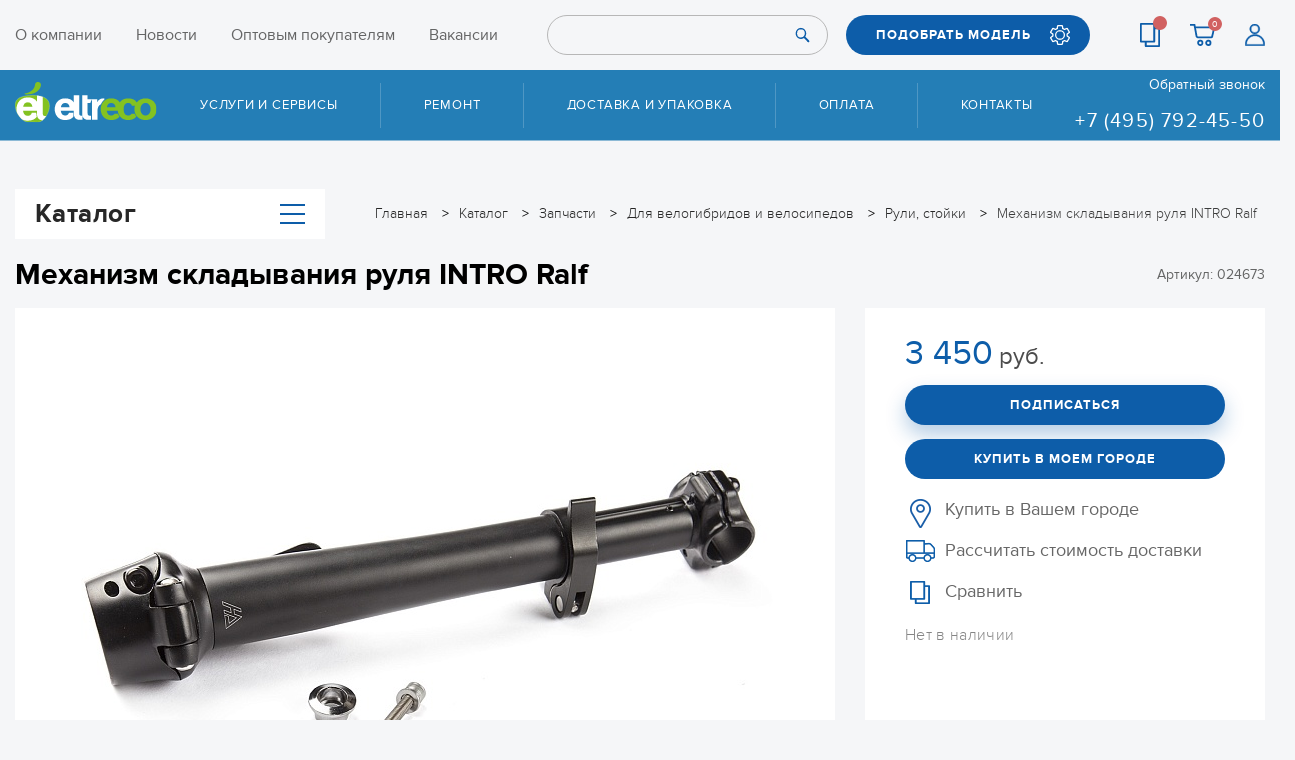

--- FILE ---
content_type: text/html; charset=UTF-8
request_url: https://eltreco.ru/catalog/mekhanizm_skladyvaniya_rulya_intro_ralf/
body_size: 33969
content:
<!DOCTYPE html>
<html xml:lang="ru" lang="ru">
<head>
  <title>Каталог Механизм складывания руля INTRO Ralf от магазина Eltreco</title>
  <meta charset="utf-8">
  <meta name="robots" content="noyaca" />
  <!-- Please, switch IE  to the last mode -->
  <!--[if IE]>
  <meta http-equiv="X-UA-Compatible" content="IE=edge">
  <![endif]-->
  <link rel="icon" type="image/png" href="/local/templates/eltreco/favicon/favicon.png">
  <link rel="apple-touch-icon" sizes="180x180" href="/local/templates/eltreco/favicon/apple-touch-icon-180x180.png">
  <meta name="viewport" content="width=device-width">
  <meta name="format-detection" content="telephone=no">
  <meta name="format-detection" content="address=no">
  <meta http-equiv="Content-Type" content="text/html; charset=UTF-8" />
<meta name="keywords" content="Механизм складывания руля INTRO Ralf, купить Механизм складывания руля INTRO Ralf, приобрести Механизм складывания руля INTRO Ralf, Механизм складывания руля INTRO Ralf в различных цветах, Механизм складывания руля INTRO Ralf от дистрибьютора" />
<meta name="description" content="В магазине Eltreco собран огромный каталог, где не последняя роль отведена разделу Механизм складывания руля INTRO Ralf, представленный официальным дистрибьютором в России" />
<script data-skip-moving="true">(function(w, d, n) {var cl = "bx-core";var ht = d.documentElement;var htc = ht ? ht.className : undefined;if (htc === undefined || htc.indexOf(cl) !== -1){return;}var ua = n.userAgent;if (/(iPad;)|(iPhone;)/i.test(ua)){cl += " bx-ios";}else if (/Windows/i.test(ua)){cl += ' bx-win';}else if (/Macintosh/i.test(ua)){cl += " bx-mac";}else if (/Linux/i.test(ua) && !/Android/i.test(ua)){cl += " bx-linux";}else if (/Android/i.test(ua)){cl += " bx-android";}cl += (/(ipad|iphone|android|mobile|touch)/i.test(ua) ? " bx-touch" : " bx-no-touch");cl += w.devicePixelRatio && w.devicePixelRatio >= 2? " bx-retina": " bx-no-retina";if (/AppleWebKit/.test(ua)){cl += " bx-chrome";}else if (/Opera/.test(ua)){cl += " bx-opera";}else if (/Firefox/.test(ua)){cl += " bx-firefox";}ht.className = htc ? htc + " " + cl : cl;})(window, document, navigator);</script>


<link href="/bitrix/js/ui/design-tokens/dist/ui.design-tokens.min.css?174299321823463" type="text/css"  rel="stylesheet" />
<link href="/bitrix/js/ui/fonts/opensans/ui.font.opensans.min.css?17429932202320" type="text/css"  rel="stylesheet" />
<link href="/bitrix/js/main/popup/dist/main.popup.bundle.min.css?176829004328056" type="text/css"  rel="stylesheet" />
<link href="/local/templates/eltreco/components/bitrix/catalog.compare.list/.default/style.css?17429935001265" type="text/css"  rel="stylesheet" />
<link href="/local/templates/eltreco/components/bitrix/catalog.comments/first_comment/style.min.css?17429935003822" type="text/css"  rel="stylesheet" />
<link href="/bitrix/panel/main/popup.min.css?174299328220774" type="text/css"  rel="stylesheet" />
<link href="/bitrix/components/bitrix/blog/templates/.default/style.min.css?174299327230185" type="text/css"  rel="stylesheet" />
<link href="/bitrix/components/bitrix/blog/templates/.default/themes/green/style.css?17429932721140" type="text/css"  rel="stylesheet" />
<link href="/local/templates/eltreco/components/bitrix/catalog.comments/first_comment/themes/green/style.css?17429935002637" type="text/css"  rel="stylesheet" />
<link href="/local/templates/eltreco/components/bitrix/catalog.comments/.default/style.min.css?17429935003822" type="text/css"  rel="stylesheet" />
<link href="/local/templates/eltreco/components/bitrix/catalog.comments/.default/themes/green/style.css?17429935002637" type="text/css"  rel="stylesheet" />
<link href="/local/templates/eltreco/css/grid_3.css?174616882112543" type="text/css"  data-template-style="true"  rel="stylesheet" />
<link href="/local/templates/eltreco/css/bundle.css?1753871472278202" type="text/css"  data-template-style="true"  rel="stylesheet" />
<link href="/bitrix/components/bitrix/sale.location.selector.search/templates/.default/style.min.css?17429932705525" type="text/css"  data-template-style="true"  rel="stylesheet" />
<link href="/local/templates/eltreco/template_styles.css?176701613316507" type="text/css"  data-template-style="true"  rel="stylesheet" />




<script type="extension/settings" data-extension="currency.currency-core">{"region":"ru"}</script>



      
 </head>
<body>
<!--[if lt IE 10]>
<p class="browsehappy">К сожалению, вы используете устаревший браузер. Пожалуйста, <a href="http://browsehappy.com/" target="_blank">обновите ваш браузер</a>, чтобы улучшить производительность, качество отображаемого материала и повысить безопасность.</p>
<![endif]-->


<header class="header">
  <div class="top">
    <div class="wrap">
      <div class="top__content">
        <div class="top__logo">
          <div class="logo"><a href="/"><img src="/local/templates/eltreco/images/assets/logo.svg"></a></div>
        </div>
                <nav class="top__menu">
          
<ul >
                  <li>
        <a 
          href="/about/"
                  >
          О компании        </a>
      </li>
                      <li>
        <a 
          href="/articles/"
                  >
          Новости        </a>
      </li>
                      <li>
        <a 
          href="https://opteltreco.ru/"
          rel="nofollow" target="_blank"        >
          Оптовым покупателям        </a>
      </li>
                      <li>
        <a 
          href="/work/"
                  >
          Вакансии        </a>
      </li>
                                          </ul>
        </nav>
        
<form class="top__form" id="search-top" action="/search/">
      <input type="text" name="q">
    <button class="btn" type="submit" name="s"><span class="ic ic_search"></span></button>
</form>
        <div class="top__pick"><a class="btn btn_blue ic ic_setup" data-fancybox data-src="#pick" href="javascript:;">ПОДОБРАТЬ МОДЕЛЬ</a></div>
        <div class="top__links-mob"><a class="ic ic_location" href="/contacts/"></a></div>
        <div class="top__links">
          <a class="ic ic_list" title="Сравнить" href="/catalog/compare/">
            <span class="cart-count header__compare_count"></span>
          </a>
          <a id="bx_basketFKauiI" class="ic ic_cart" title="Корзина"  href="/personal/cart/">
  <!--'start_frame_cache_bx_basketFKauiI'-->
    <span class="cart-count">0</span>
<!--'end_frame_cache_bx_basketFKauiI'--></a>
          <a class="ic ic_user" title="Регистрация" href="/personal/"></a>
        </div>
        <div class="top__links-mob">
          		  <a class="ic ic_phone" href="tel:+74957924550"></a>
          <a class="ic ic_search-white" href="#" id="search-toggle"></a>
        </div>
        <div class="top__btn">
          <button class="btn btn_menu" id="menu-btn" type="button"></button>
        </div>
      </div>
    </div>
  </div>
  <div class="menu" id="menu">
    <div class="wrap pos-relative">
      <div class="menu__content">
        <div class="logo">
          <a href="/">
            <img src="/local/templates/eltreco/images/assets/logo.svg" alt="Eltreco">
          </a>
        </div>
        <nav class="menu__nav">
          
<ul>
      <li>
              <span class="menu__nav__link ">Услуги и сервисы</span>
        <ul>
                      <li><a href="/about/storage/" >Сезонное хранение</a></li>
                      <li><a href="/about/reliability/" >Сертификат надежности</a></li>
                      <li><a href="/faq/" >Вопросы и ответы</a></li>
                      <li><a href="/about/repair/" >Условия приёма техники в ремонт и дополнения к условиям гарантии</a></li>
                      <li><a href="/manuals/" >Инструкции и руководства</a></li>
                  </ul>
          </li>
      <li>
              <a href="/about/repairs/">Ремонт</a>
          </li>
      <li>
              <a href="/about/delivery/">Доставка и упаковка</a>
          </li>
      <li>
              <a href="/about/pay/">Оплата</a>
          </li>
      <li>
              <a href="/contacts/">Контакты</a>
          </li>
  </ul>
          
<ul class="menu__nav__mob">
                  <li>
        <a 
          href="/about/"
                  >
          О компании        </a>
      </li>
                      <li>
        <a 
          href="/articles/"
                  >
          Новости        </a>
      </li>
                      <li>
        <a 
          href="https://opteltreco.ru/"
          rel="nofollow" target="_blank"        >
          Оптовым покупателям        </a>
      </li>
                      <li>
        <a 
          href="/work/"
                  >
          Вакансии        </a>
      </li>
                      <li>
        <a 
          href="/catalog/compare/"
                  >
          Сравнение        </a>
      </li>
                      <li>
        <a 
          href="/personal/order/"
                  >
          Вход        </a>
      </li>
      </ul>
        </nav>
        <div class="menu__phone"><a class="link link_white js_hit__callback_open" data-fancybox data-src="#popupBackCall" href="javascript:;">Обратный звонок</a>
          <div>
                        <a class="phone" href="tel:+78007751746">
              <!--8 800 775-17-46-->            </a>
            <br>
                        <a class="phone" href="tel:+74957924550">
              +7 (495) 792-45-50            </a>
          </div>
        </div>
      </div>
    </div>
  </div>
</header>


  <div class="wrap">
      <div class="catalog-wrap catalog-wrap_toggle-catalog catalog-wrap_page-style">

    <div class="breadcrumbs" itemprop="http://schema.org/breadcrumb" itemscope itemtype="http://schema.org/BreadcrumbList">
			<div class="breadcrumbs__item" id="bx_breadcrumb_0" itemprop="itemListElement" itemscope itemtype="http://schema.org/ListItem">
				
				<a href="/" title="Главная" itemprop="url">
					<span itemprop="name">Главная</span>
				</a>
				<meta itemprop="position" content="1" />
			</div>
			<div class="breadcrumbs__item" id="bx_breadcrumb_1" itemprop="itemListElement" itemscope itemtype="http://schema.org/ListItem">
				
				<a href="/catalog/" title="Каталог" itemprop="url">
					<span itemprop="name">Каталог</span>
				</a>
				<meta itemprop="position" content="2" />
			</div>
			<div class="breadcrumbs__item" id="bx_breadcrumb_2" itemprop="itemListElement" itemscope itemtype="http://schema.org/ListItem">
				
				<a href="/catalog/zapchasti/" title="Запчасти" itemprop="url">
					<span itemprop="name">Запчасти</span>
				</a>
				<meta itemprop="position" content="3" />
			</div>
			<div class="breadcrumbs__item" id="bx_breadcrumb_3" itemprop="itemListElement" itemscope itemtype="http://schema.org/ListItem">
				
				<a href="/catalog/zapchasti/dlya_velogibridov_i_velosipedov/" title="Для велогибридов и велосипедов" itemprop="url">
					<span itemprop="name">Для велогибридов и велосипедов</span>
				</a>
				<meta itemprop="position" content="4" />
			</div>
			<div class="breadcrumbs__item" id="bx_breadcrumb_4" itemprop="itemListElement" itemscope itemtype="http://schema.org/ListItem">
				
				<a href="/catalog/zapchasti/dlya_velogibridov_i_velosipedov/ruli_stoyki/" title="Рули, стойки" itemprop="url">
					<span itemprop="name">Рули, стойки</span>
				</a>
				<meta itemprop="position" content="5" />
			</div>
			<div class="breadcrumbs__item" itemprop="itemListElement" itemscope itemtype="http://schema.org/ListItem">
				
				<a><span itemprop="name">Механизм складывания руля INTRO Ralf</span></a>
				<meta itemprop="position" content="6" />
			</div></div>
      
<div class="catalog-wrap__catalog">
  <button class="btn btn_catalog" id="btn-catalog" type="button">Каталог<span class="btn btn_menu"></span></button>
  <div class="catalog" id="catalog">
    <div class="catalog__head">Каталог</div>
    <ul>
      <li class="hide-arrow">
        <a class="catalog__categories" href="/sale/">
          <span class="catalog__icon"><img src="/local/templates/eltreco/images/assets/icons/menu/sale.png"></span>
          <span class="color-red">АКЦИИ И СКИДКИ</span>
        </a>
      </li>
              <li >
          <a class="catalog__categories" href="/catalog/elektrovelosipedy/">
                          <span class="catalog__icon"><img src="/upload/iblock/eda/edab0a7c27a652da651907f98fcaedb4.png"></span>
                        <span>Электровелосипеды</span>
          </a>
                      <div class="catalog__sub">
              <div class="catalog__scroll">
                <div class="catalog__head">Категории</div>
                                <ul class="catalog__submenu">
                                      <li><a href="/catalog/elektrovelosipedy/vse_modeli/">Все модели</a></li>
                                      <li><a href="/catalog/elektrovelosipedy/modeli_2025/">Модели 2025</a></li>
                                      <li><a href="/catalog/elektrovelosipedy/gornye/">Горные</a></li>
                                      <li><a href="/catalog/elektrovelosipedy/skladnye_1/">Складные</a></li>
                                      <li><a href="/catalog/elektrovelosipedy/fetbayki/">Фэтбайки</a></li>
                                      <li><a href="/catalog/elektrovelosipedy/tryekhkolyesnye/">Трёхколёсные</a></li>
                                      <li><a href="/catalog/elektrovelosipedy/gorodskie/">Городские</a></li>
                                      <li><a href="/catalog/elektrovelosipedy/zagorodnye/">Загородные</a></li>
                                      <li><a href="/catalog/elektrovelosipedy/modeli_2026/">Модели 2026</a></li>
                                      <li><a href="/catalog/elektrovelosipedy/dlya_bezdorozhya/">Для бездорожья</a></li>
                                    <li><a href="/catalog/elektrovelosipedy/">Посмотреть все</a></li>
                </ul>
                              </div>

              
            </div>
                  </li>
              <li class="hide-arrow">
          <a class="catalog__categories" href="/catalog/passazhirskie_elektrotritsikly/">
                          <span class="catalog__icon"><img src="/upload/iblock/f9c/f9c32d368e55954e80cc21a30c6ebfa5.png"></span>
                        <span>Пассажирские электротрициклы</span>
          </a>
                  </li>
              <li >
          <a class="catalog__categories" href="/catalog/motor_kolyesa_komplekty/">
                          <span class="catalog__icon"><img src="/upload/resize_cache/iblock/228/38_33_1/22859a2619ead37550afa4252320802e.png"></span>
                        <span>Мотор-колёса (комплекты)</span>
          </a>
                      <div class="catalog__sub">
              <div class="catalog__scroll">
                <div class="catalog__head">Категории</div>
                                <ul class="catalog__submenu">
                                      <li><a href="/catalog/motor_kolyesa_komplekty/bez_akb/">Без АКБ</a></li>
                                      <li><a href="/catalog/motor_kolyesa_komplekty/s_akb/">С АКБ</a></li>
                                    <li><a href="/catalog/motor_kolyesa_komplekty/">Посмотреть все</a></li>
                </ul>
                              </div>

              
            </div>
                  </li>
              <li >
          <a class="catalog__categories" href="/catalog/zapchasti/">
                          <span class="catalog__icon"><img src="/upload/resize_cache/iblock/36e/38_33_1/36e4e8bb23897f30e3994ec9273fa32e.png"></span>
                        <span>Запчасти</span>
          </a>
                      <div class="catalog__sub">
              <div class="catalog__scroll">
                <div class="catalog__head">Категории</div>
                                <ul class="catalog__submenu">
                                      <li><a href="/catalog/zapchasti/dlya_velogibridov_i_velosipedov/">Для велогибридов и велосипедов</a></li>
                                      <li><a href="/catalog/zapchasti/dlya_elektrosamokatov/">Для электросамокатов</a></li>
                                      <li><a href="/catalog/zapchasti/dlya_passazhirskikh_tritsiklov/">Для пассажирских трициклов</a></li>
                                      <li><a href="/catalog/zapchasti/dlya_kolyasochnykh_elektroprivodov_/">Для колясочных электроприводов </a></li>
                                      <li><a href="/catalog/zapchasti/utsenyennye_zapchasti/">Уценённые запчасти</a></li>
                                      <li><a href="/catalog/zapchasti/dlya_motoblokov/">Для мотоблоков</a></li>
                                      <li><a href="/catalog/zapchasti/dlya_elektromobiley/">Для электромобилей</a></li>
                                    <li><a href="/catalog/zapchasti/">Посмотреть все</a></li>
                </ul>
                              </div>

              
            </div>
                  </li>
              <li >
          <a class="catalog__categories" href="/catalog/aksessuary/">
                          <span class="catalog__icon"><img src="/upload/iblock/3a9/3a9d87b30c8b9e0ee70e2d0bd62e7299.png"></span>
                        <span>Аксессуары</span>
          </a>
                      <div class="catalog__sub">
              <div class="catalog__scroll">
                <div class="catalog__head">Категории</div>
                                <ul class="catalog__submenu">
                                      <li><a href="/catalog/aksessuary/vneshnie_akkumulyatory/">ВНЕШНИЕ АККУМУЛЯТОРЫ</a></li>
                                      <li><a href="/catalog/aksessuary/krylya/">КРЫЛЬЯ</a></li>
                                      <li><a href="/catalog/aksessuary/pedali/">ПЕДАЛИ</a></li>
                                      <li><a href="/catalog/aksessuary/rasprodazha/">РАСПРОДАЖА</a></li>
                                      <li><a href="/catalog/aksessuary/sedla/">СЕДЛА</a></li>
                                      <li><a href="/catalog/aksessuary/fonari/">ФОНАРИ</a></li>
                                    <li><a href="/catalog/aksessuary/">Посмотреть все</a></li>
                </ul>
                              </div>

              
            </div>
                  </li>
              <li class="hide-arrow">
          <a class="catalog__categories" href="/catalog/komissionnye_tovary/">
                          <span class="catalog__icon"><img src="/upload/iblock/334/3345f270e8adea9a1a40554344fa30e2.png"></span>
                        <span>Комиссионные товары</span>
          </a>
                  </li>
              <li >
          <a class="catalog__categories" href="/catalog/arkhiv_modeley/">
                          <span class="catalog__icon"><img src="/upload/resize_cache/iblock/70f/38_33_1/tqjkdqu0i4aakpvnsv4k9c8v3uyqj4yw.png"></span>
                        <span>Архив моделей</span>
          </a>
                      <div class="catalog__sub">
              <div class="catalog__scroll">
                <div class="catalog__head">Категории</div>
                                <ul class="catalog__submenu">
                                      <li><a href="/catalog/arkhiv_modeley/velogibridy/">Велогибриды</a></li>
                                      <li><a href="/catalog/arkhiv_modeley/passazhirskie_tritsikly_1/">Пассажирские трициклы</a></li>
                                    <li><a href="/catalog/arkhiv_modeley/">Посмотреть все</a></li>
                </ul>
                              </div>

              
            </div>
                  </li>
          </ul>
  </div>
</div>
      </div>
  </div>



<main>

  
<div id="compareList9J9wbd" class="bx_catalog-compare-list fix top left " style="display: none;">
  <!--'start_frame_cache_compareList9J9wbd'--><!--'end_frame_cache_compareList9J9wbd'--></div>

    <div class="wrap" id="bx_117848907_13352" itemscope itemtype="http://schema.org/Product">
        <div class="product">
            <!--<div class="product__art">
              Артикул: 024673          </div>-->

            <div class="product__top">
                                    <div class="h1-title">
                        <h1>Механизм складывания руля INTRO Ralf</h1>
                    </div>
                                <div class="product__stars">
                                            Артикул: 024673                                                            <!--<div class="1product__art">
              Артикул: 024673          </div>-->
                    <!--<a class="js_product_review_all_lnk" href="javascript:void(0);"><span id="product_13352_comment_count_copy"></span></a>-->
                </div>
                            </div>

            <div class="product__left">
                <div style="display:none;">
                    <div id="bx_117848907_13352_big_slider">
                        <div data-entity="images-container"></div>
                    </div>
                </div>
                                    <div class="product__galery no_thumbs js_product js_product_1"
                         data-idx="1">
                                                        <div>
                                    <span class="fancy-product"><a href="/upload/resize_cache/iblock/361/720_480_1/bl5okm3yafhij0nwlx8w7pjxkecrfilo.jpg"><span
                                                    class="ic-expand"></span></a></span>
                                    <div class="product__galery__img"><img src="/upload/resize_cache/iblock/361/720_480_1/bl5okm3yafhij0nwlx8w7pjxkecrfilo.jpg" alt="картинка Механизм складывания руля INTRO Ralf от магазина Eltreco"
                                                                           title="картинка Механизм складывания руля INTRO Ralf магазин Eltreco являющийся официальным дистрибьютором в России " itemprop="image">
                                    </div>
                                </div>
                                                </div>
                                                </div>

            <div class="product__right">
                                                    <div style="display:none;">
                        <div class="item_economy_price" id="bx_117848907_13352_price_discount"
                             style="display: none;">
                                                    </div>
                    </div>

                    
                    <div class="product__price-old" id="bx_117848907_13352_old_price"
                         style="display: none;">
                                            </div>
                                <div class="product__price" id="bx_117848907_13352_price">
                    <span>3 450</span>&nbsp;руб.                </div>

                <div id="bx_117848907_13352_basket_actions"
                     style="display:none;">
                                            <a class="btn btn_blue btn_shadow js_hit__put_in_basket" id="bx_117848907_13352_add_basket_link"
                           href="javascript:void(0);">ДОБАВИТЬ В КОРЗИНУ</a>
                                    </div>
                                    	<a id="bx_117848907_13352_subscribe"
			class="btn btn_blue btn_shadow"
			data-item="13352"
			style=""
      rel="nofollow">
    Подписаться	</a>
	<input type="hidden" id="bx_117848907_13352_subscribe_hidden">

	                                <a class="btn btn_border js_get_fast_buy js_hit__fastbay_open" data-action="/ajax/fast_buy.php"
                   data-fancybox data-src="#popupFastOrder" href="javascript:void(0);"
                   data-id="13352"
                   style="display:none;">КУПИТЬ В ОДИН КЛИК</a>

                <a class="btn btn_blue" data-fancybox data-src="#town" href="javascript:void(0);">Купить в моем
                    городе</a>

                
                <ul class="product__in">
                                        <li>
                        <a href="/contacts/dealers/" class="dealers-link">
                            <span class="ic-prod ic-prod_dealer">Купить в Вашем городе</span>
                        </a>
                    </li>

                    <li>
                        <a href="#" class="call-ec-widget"><span class="ic-prod ic-prod_del">Рассчитать стоимость доставки</span></a>

                                                                                            </li>

                                            <li id="bx_117848907_13352_compare_link">
                            <input type="checkbox" data-entity="compare-checkbox" style="display:none;">
                            <a class="product_card__compare_lnk" rel="nofollow">
                                <span class="ic-prod ic-prod_eq"
                                      data-entity="compare-title">Сравнить</span>
                            </a>
                        </li>
                    
                    <li>
                        <div class="product__stock" id="bx_117848907_13352_avail"
                             style="display: none;">Есть в наличии
                        </div>
                        <div class="product__stock product__stock_not" id="bx_117848907_13352_not_avail"
                             style="display: ;"><h3>Нет в наличии</h3>
                        </div>
                    </li>
                </ul>

                
            </div>

        </div>

        <meta itemprop="name" content="Механизм складывания руля INTRO Ralf"/>
        <meta itemprop="category" content="Запчасти/Для велогибридов и велосипедов/Рули, стойки"/>
                    <span itemprop="offers" itemscope itemtype="http://schema.org/Offer">
			<meta itemprop="price" content="3450"/>
			<meta itemprop="priceCurrency" content="RUB"/>
			<link itemprop="availability"
                  href="http://schema.org/OutOfStock"/>
		</span>
        

                    </div>
		  					    <div class="tabs tabs_product">

  <div class="bg-second" id="sticky-menu">
    <div class="wrap">
      <ul class="tabs__menu">
                          <li><a class="active" href="#product-tab1">Описание</a></li>
                                              <li>
            <a href="#product-tab2" class="js_product_review_tab">
              Отзывы
              <span id="product_13352_comment_count"></span>
            </a>
          </li>
                          <li><a href="#product-tab3">Статьи</a></li>
        <li><a href="#product-tab4">Самовывоз из магазинов</a></li>
        <li><a href="#product-tab5">Доставка</a></li>
      </ul>
      <div id="bx_117848907_13352_basket_actions_copy" style="display: none;">
                  <a class="btn btn_blue btn_shadow hidden-md js_hit__put_in_basket" id="bx_117848907_13352_add_basket_link_copy" href="javascript:void(0);">ДОБАВИТЬ В КОРЗИНУ</a>
              </div>
          </div>
  </div>

        <a class="tabs__btn active" href="#product-tab1">Описание</a>
    <div class="tabs__item active" id="product-tab1">
      
      
      <div class="wrap">
        <div class="product product_inf">
          <div class="product__left">
            <div class="table-inf">
              <div class="table-inf__title">Характеристики</div>
                              <table>
                                                            <tr>
                        <td>Артикул</td>
                        <td>024673</td>
                      </tr>
                                                      </table>
                                          </div>

            
            <div class="review">

                  <div id="soc_comments_div_13352_copy" class="_bx_soc_comments_div bx_important bx_green">
            <div id="soc_comments_13352_copy" class="_bx-catalog-tab-section-container">

                    
        <div id="soc_comments_13352_copyBLOG_cont" class="_tab-off"><div id="bx-cat-soc-comments-blg_13352_copy">Загрузка комментариев...</div></div>      </div>
          </div>
      
                              <div class="text-right"><a class="link link_all js_product_review_all_lnk" href="javascript:void(0);">ВСЕ ОТЗЫВЫ</a></div>
                          </div>

          </div>
          <div class="product__right">

                          <div class="product-detail-text" itemprop="description">
                Механизм складывания руля INTRO Ralf
<noindex>
<div class="dealers_block">

<p>Приглашаем дилеров к сотрудничеству!</p>

<p>Нашу технику можно купить по оптовым ценам. Хотите стать нашим дилером? Звоните по телефону <a href="tel:+74957924550" onclick="yaCounter6950572.reachGoal('dealers_block_call'); return true;" type="submit">+7 (495) 792-45-50</a> или переходите на наш <a href="https://opteltreco.ru/?utm_referrer=eltreco.ru" target="_blank" rel="nofollow" onclick="yaCounter6950572.reachGoal('dealers_block_link'); return true;" type="submit">портал для оптовых партнёров</a>.</p>

</div>
</noindex>

              </div>
            
          </div>
        </div>
      </div>
    </div>
      
      <a class="tabs__btn" href="#product-tab2">Отзывы</a>
    <div class="tabs__item" id="product-tab2">
      <div class="indent-2"></div>
      <div class="wrap">
        <div id="soc_comments_div_13352" class="bx_soc_comments_div bx_important bx_green"><div id="soc_comments_13352" class="bx-catalog-tab-section-container">
	<ul class="bx-catalog-tab-list" style="left: 0;"><li id="soc_comments_13352BLOG"><span>Комментарии</span></li></ul>
	<div class="bx-catalog-tab-body-container">
		<div class="bx-catalog-tab-container"><div id="soc_comments_13352BLOG_cont" class="tab-off"><div id="bx-cat-soc-comments-blg_13352">Загрузка комментариев...</div></div></div>
	</div>
</div>
</div>
      </div>
    </div>
  
  <a class="tabs__btn" href="#product-tab4">Самовывоз из магазинов</a>
  <div class="tabs__item" id="product-tab4">
    <div class="indent-2"></div>
    <div class="wrap">
      <noindex>

<div class="head3">Самовывоз — бесплатно</div>

<p>Перед получением заказа обязательно подтвердите у менеджера наличие товара в нашем магазине!</p>

<div id="map-shops" style="margin: 50px 0; width: 100%; height: 440px;">
  

<iframe src="https://yandex.ru/map-widget/v1/?ll=37.593064%2C55.804286&mode=usermaps&source=constructorLink&um=constructor%3A71e25b85d5bdb40f1b640319e6f216978b9e75c872d26a356ecfaae286f92e2f&z=18" width="100%" height="100%" frameborder="0" allowfullscreen="true" style="position:relative;"></iframe></div>

<p>Адрес нашего магазина: Москва, Складочная ул., д. 1, стр. 5</p>

<p>Режим работы: с 9:00 до 19:00 без выходных.</p>

</noindex>
    </div>
  </div>
  <a class="tabs__btn" href="#product-tab5">Доставка</a>

  <div class="tabs__item" id="product-tab5">
    <div class="indent-2"></div>
    <div class="wrap">
      <noindex>

<div id="moscow" class="head3">Курьерская доставка по Москве и Московской области:</div>

<table class="desst table-responsive delivery" style="margin-bottom:10px;" cellspacing="1" cellpadding="10" bgcolor="#0d5da9">
<tr bgcolor="#f5f6f8" style="font-weight:bold">
	<td>Тип доставки</td>
		<td>Срок доставки</td>
		<td>Оплата</td>
		<td>Доставка по Москве</td>
		<td>Доставка за МКАД</td>
	</tr>
	<tr bgcolor="#f5f6f8">
		<td>Обычная доставка заказа стоимостью <b>более 60 000 руб.</b> (кроме грузовых трициклов и техники для склада)</td>
		<td rowspan="5">1–2 дня</td>
		<td rowspan="5">Наличными или банковской картой</td>
		<td>Бесплатно</td>
		<td>700 руб. + 70 руб./км</td>
	</tr>
	<tr bgcolor="#f5f6f8">
		<td>Доставка грузовых трициклов, техники для склада</td>
		<td>Бесплатно</td>
		<td>до 50 км — бесплатно <br>от 50 км — 2000 руб. + 100 руб./км</td>
	</tr>
	<tr bgcolor="#f5f6f8">
		<td>Обычная доставка заказа стоимостью более 1 000 руб, но менее 60 000 руб. (запчасти и аксессуары общим весом до 10 кг) (за исключением доставки заказов по дропшиппингу). Для заказов по дропшиппингу по Москве действует только доставка транспортными компаниями.</td>
		<td>от 500 руб.</td>
		<td>Зона 1 (до 10 км) — 650 руб.
<br>Зона 2 (от 10 до 30 км) — 850 руб.
<br>Зона 3 (от 30 до 50 км) — 1300 руб.
<br>Зона 4 (от 50 до 100 км) — 2100 руб.
		</td>
	</tr>
	<tr bgcolor="#f5f6f8">
		<td>Запчасти и аксессуары общим весом свыше 10 кг и до 20 кг (включая тяговые аккумуляторы)</td>
		<td>1500 руб.</td>
		<td rowspan="2">Условия оговариваются индивидуально</td>
	</tr>
	<tr bgcolor="#f5f6f8">
		<td>Точно ко времени</td>
		<td>1000 руб.</td>
	</tr>
</table>


<p>Мы не доставляем заказы на сумму менее 1 000 рублей. Такой заказ можно забрать самовывозом в нашем шоуруме.</p>

<p>Доставка любого товара весом свыше 5 кг осуществляется до подъезда.</p>

<p>Техника проходит предпродажную подготовку, настраивается и доставляется в собранном виде. При покупке электровелосипеда вы можете заказать <a target="_blank" href="/about/delivery/#pack">платную упаковку товара</a>.</p>

</noindex>    </div>
  </div>

</div>


      
      <div class="wrap">

                  <div data-entity="parent-container" class="product_page__other_product_slider">
            <div class="h2-title" data-entity="header" data-showed="false" style="display: none; opacity: 0;">
              <h2>С этим товаром рекомендуем</h2>
            </div>
                      </div>
        
                

                  <div data-entity="parent-container" class="product_page__other_product_slider">
            <div class="h2-title" data-entity="header" data-showed="false" style="display: none; opacity: 0;">
              <h2>Популярные в разделе</h2>
            </div>
              <div class="carousel-3" data-entity="container-OQ3k9P">
                  
  <div class="carousel-3__item" id="bx_3966226736_14414_362ce596257894d11ab5c1d73d13c755" data-entity="item">
    <div class="card">
      <div class="card__img">
                  <a href="/catalog/elektrovelosiped_gelbert_ran_star_1_st/">
                <img src="/upload/resize_cache/iblock/fb1/150_170_1/nuxegmtjnpgr469lzi8xu8hjdsgjpyz0.jpg" alt="картинка Электровелосипед Gelbert Ran Star 1 ST магазин Eltreco являющийся официальным дистрибьютором в России ">
                  </a>
              </div>
      <a class="link card__link" href="/catalog/elektrovelosiped_gelbert_ran_star_1_st/">Электровелосипед Gelbert Ran Star 1 ST</a>
      <div class="card__price">
        67 990<span>&nbsp;руб.</span>      </div>
              <a class="btn btn_blue btn_shadow" href="/catalog/elektrovelosiped_gelbert_ran_star_1_st/">СМОТРЕТЬ</a>
          </div>
  </div>

	              
  <div class="carousel-3__item" id="bx_3966226736_14410_c80764dfaf26ca80162484593ec7c29b" data-entity="item">
    <div class="card">
      <div class="card__img">
                  <a href="/catalog/elektrovelosiped_gelbert_ran_1_st/">
                <img src="/upload/resize_cache/iblock/834/150_170_1/h0arb91jucw97b17o0bw3l79dmxyx6g6.jpg" alt="картинка Электровелосипед Gelbert Ran 1 ST магазин Eltreco являющийся официальным дистрибьютором в России ">
                  </a>
              </div>
      <a class="link card__link" href="/catalog/elektrovelosiped_gelbert_ran_1_st/">Электровелосипед Gelbert Ran 1 ST</a>
      <div class="card__price">
        56 590<span>&nbsp;руб.</span>      </div>
              <a class="btn btn_blue btn_shadow" href="/catalog/elektrovelosiped_gelbert_ran_1_st/">СМОТРЕТЬ</a>
          </div>
  </div>

	              
  <div class="carousel-3__item" id="bx_3966226736_14415_d0fb066f64e2309c4b241a491f76c62e" data-entity="item">
    <div class="card">
      <div class="card__img">
                  <a href="/catalog/elektrovelosiped_gelbert_ran_star_2_pro/">
                <img src="/upload/resize_cache/iblock/d4a/150_170_1/0iawc29o18acvs3p69pbe0ubz3zkmdt4.jpg" alt="картинка Электровелосипед Gelbert Ran Star 2 PRO магазин Eltreco являющийся официальным дистрибьютором в России ">
                  </a>
              </div>
      <a class="link card__link" href="/catalog/elektrovelosiped_gelbert_ran_star_2_pro/">Электровелосипед Gelbert Ran Star 2 PRO</a>
      <div class="card__price">
        86 990<span>&nbsp;руб.</span>      </div>
              <a class="btn btn_blue btn_shadow" href="/catalog/elektrovelosiped_gelbert_ran_star_2_pro/">СМОТРЕТЬ</a>
          </div>
  </div>

	              
  <div class="carousel-3__item" id="bx_3966226736_14400_8e8f6cea7f5e44ced2966cbefca3ecfa" data-entity="item">
    <div class="card">
      <div class="card__img">
                  <a href="/catalog/elektrovelosiped_gelbert_khan_monster_1/">
                <img src="/upload/resize_cache/iblock/f24/150_170_1/polk7tagx9sudg2bld4gylc1x4wkubh7.jpg" alt="картинка Электровелосипед Gelbert Khan Monster 1 магазин Eltreco являющийся официальным дистрибьютором в России ">
                  </a>
              </div>
      <a class="link card__link" href="/catalog/elektrovelosiped_gelbert_khan_monster_1/">Электровелосипед Gelbert Khan Monster 1</a>
      <div class="card__price">
        69 990<span>&nbsp;руб.</span>      </div>
              <a class="btn btn_blue btn_shadow" href="/catalog/elektrovelosiped_gelbert_khan_monster_1/">СМОТРЕТЬ</a>
          </div>
  </div>

	                        
  <div class="carousel-3__item" id="bx_3966226736_14401_0f73996d13437b0b91038138616a89fe" data-entity="item">
    <div class="card">
      <div class="card__img">
                  <a href="/catalog/elektrovelosiped_gelbert_khan_monster_2/">
                <img src="/upload/resize_cache/iblock/4d6/150_170_1/eleehvzs9dnjt6a3xao30u8wm4xxbfj5.jpg" alt="картинка Электровелосипед Gelbert Khan Monster 2 магазин Eltreco являющийся официальным дистрибьютором в России ">
                  </a>
              </div>
      <a class="link card__link" href="/catalog/elektrovelosiped_gelbert_khan_monster_2/">Электровелосипед Gelbert Khan Monster 2</a>
      <div class="card__price">
        85 990<span>&nbsp;руб.</span>      </div>
              <a class="btn btn_blue btn_shadow" href="/catalog/elektrovelosiped_gelbert_khan_monster_2/">СМОТРЕТЬ</a>
          </div>
  </div>

	              
  <div class="carousel-3__item" id="bx_3966226736_14402_ec5d0e2cff91ab20debac17d8febe5be" data-entity="item">
    <div class="card">
      <div class="card__img">
                  <a href="/catalog/elektrovelosiped_gelbert_moon/">
                <img src="/upload/resize_cache/iblock/6d1/150_170_1/2187yqon45o4pkawdszx48nb7ds6azgi.jpg" alt="картинка Электровелосипед Gelbert Moon магазин Eltreco являющийся официальным дистрибьютором в России ">
                  </a>
              </div>
      <a class="link card__link" href="/catalog/elektrovelosiped_gelbert_moon/">Электровелосипед Gelbert Moon</a>
      <div class="card__price">
        65 990<span>&nbsp;руб.</span>      </div>
              <a class="btn btn_blue btn_shadow" href="/catalog/elektrovelosiped_gelbert_moon/">СМОТРЕТЬ</a>
          </div>
  </div>

	              
  <div class="carousel-3__item" id="bx_3966226736_14389_e7e5a53fd4b76e4dce4f311b34c340d4" data-entity="item">
    <div class="card">
      <div class="card__img">
                  <a href="/catalog/elektrovelosiped_gelbert_alfa_1_st/">
                <img src="/upload/resize_cache/iblock/cc8/150_170_1/rekn3iput84sij5wll1o0laa3axh88a3.jpg" alt="картинка Электровелосипед Gelbert ALFA 1 ST магазин Eltreco являющийся официальным дистрибьютором в России ">
                  </a>
              </div>
      <a class="link card__link" href="/catalog/elektrovelosiped_gelbert_alfa_1_st/">Электровелосипед Gelbert ALFA 1 ST</a>
      <div class="card__price">
        69 990<span>&nbsp;руб.</span>      </div>
              <a class="btn btn_blue btn_shadow" href="/catalog/elektrovelosiped_gelbert_alfa_1_st/">СМОТРЕТЬ</a>
          </div>
  </div>

	              
  <div class="carousel-3__item" id="bx_3966226736_14422_4acf0f176831c66031059fe22bcc4d9c" data-entity="item">
    <div class="card">
      <div class="card__img">
                  <a href="/catalog/elektrovelosiped_gelbert_saturn_dual_pro/">
                <img src="/upload/resize_cache/iblock/1fa/150_170_1/wgjuay0b8kt17zg8ban12yrv2bvuqbbf.jpg" alt="картинка Электровелосипед Gelbert Saturn Dual PRO магазин Eltreco являющийся официальным дистрибьютором в России ">
                  </a>
              </div>
      <a class="link card__link" href="/catalog/elektrovelosiped_gelbert_saturn_dual_pro/">Электровелосипед Gelbert Saturn Dual PRO</a>
      <div class="card__price">
        113 990<span>&nbsp;руб.</span>      </div>
              <a class="btn btn_blue btn_shadow" href="/catalog/elektrovelosiped_gelbert_saturn_dual_pro/">СМОТРЕТЬ</a>
          </div>
  </div>

	                        
  <div class="carousel-3__item" id="bx_3966226736_14396_905587df90578eb4342842ad8de05a16" data-entity="item">
    <div class="card">
      <div class="card__img">
                  <a href="/catalog/elektrovelosiped_gelbert_dors_2_pro/">
                <img src="/upload/resize_cache/iblock/dee/150_170_1/4yerhpi2rn7ocvjwoh0gx12biue01d4m.jpg" alt="картинка Электровелосипед Gelbert Dors 2 PRO магазин Eltreco являющийся официальным дистрибьютором в России ">
                  </a>
              </div>
      <a class="link card__link" href="/catalog/elektrovelosiped_gelbert_dors_2_pro/">Электровелосипед Gelbert Dors 2 PRO</a>
      <div class="card__price">
        77 550<span>&nbsp;руб.</span>      </div>
              <a class="btn btn_blue btn_shadow" href="/catalog/elektrovelosiped_gelbert_dors_2_pro/">СМОТРЕТЬ</a>
          </div>
  </div>

	              
  <div class="carousel-3__item" id="bx_3966226736_14413_de8224b4f7bd52cd619e48f9536ed644" data-entity="item">
    <div class="card">
      <div class="card__img">
                  <a href="/catalog/elektrovelosiped_gelbert_ran_4_pro/">
                <img src="/upload/resize_cache/iblock/ea5/150_170_1/a96fxan9h2vxe4mcac607takbvyabuuf.jpg" alt="картинка Электровелосипед Gelbert Ran 4 PRO магазин Eltreco являющийся официальным дистрибьютором в России ">
                  </a>
              </div>
      <a class="link card__link" href="/catalog/elektrovelosiped_gelbert_ran_4_pro/">Электровелосипед Gelbert Ran 4 PRO</a>
      <div class="card__price">
        87 990<span>&nbsp;руб.</span>      </div>
              <a class="btn btn_blue btn_shadow" href="/catalog/elektrovelosiped_gelbert_ran_4_pro/">СМОТРЕТЬ</a>
          </div>
  </div>

	            </div>
  				          </div>
        
                  <div data-entity="parent-container" class="product_page__other_product_slider">
            <div class="h2-title" data-entity="header" data-showed="false" style="display: none; opacity: 0;">
              <h2>Просматривали</h2>
            </div>
            
          </div>
        
      </div>
    
  
  
  <div class="tabs" id="product-tab3">
    <div class="indent-2"></div>
    <div class="wrap">
      <ul class="tabs__menu">
        <li><a class="active" href="#tab1">Все статьи</a></li>
                  <li><a href="#tab_382" data-id="382">Обзоры</a></li>
                  <li><a href="#tab_273" data-id="273">Новости</a></li>
                  <li><a href="#tab_272" data-id="272">Акции</a></li>
                  <li><a href="#tab_271" data-id="271">Люди</a></li>
              </ul>
    </div>
    <a class="tabs__btn active" href="#tab1">Все статьи</a>
    <div class="tabs__item active js_root" id="tab1" data-id="0">
      <div class="wrap">
        

<div class="news">
                          <div class="news__item" id="bx_651765591_15349" >
      <a href="/articles/2025/15349/">
                  <span class="news__item__img">
            <img src="/upload/resize_cache/iblock/b45/310_240_1/eez6qno1nurejcsrumbfeylxipbxo5bm.jpg"
                 width="310"
                 height="139"
                 alt="Новые грузовые трициклы в нашем ассортименте! Скоро!"
                 title="Новые грузовые трициклы в нашем ассортименте! Скоро!">
          </span>
        
                          <span class="news__item__type">2025</span>
        
                  <span class="news__item__title">Новые грузовые трициклы в нашем ассортименте! Скоро!</span>
        
                  <time>19 сентября 2025</time>
        
        <span class="ic-eye ic-eye_gray">742</span>
        

      </a>
    </div>

                      <div class="news__item" id="bx_651765591_15236" >
      <a href="/articles/2025/15236/">
                  <span class="news__item__img">
            <img src="/upload/resize_cache/iblock/1d5/310_240_1/o8iig9r6diw4onw7bc15babf30ly0b44.jpg"
                 width="310"
                 height="139"
                 alt="Супермоделям — суперскидки!"
                 title="Супермоделям — суперскидки!">
          </span>
        
                          <span class="news__item__type">2025</span>
        
                  <span class="news__item__title">Супермоделям — суперскидки!</span>
        
                  <time>2 июля 2025</time>
        
        <span class="ic-eye ic-eye_gray">1458</span>
        

      </a>
    </div>

                      <div class="news__item" id="bx_651765591_14840" >
      <a href="/articles/2025/14840/">
                  <span class="news__item__img">
            <img src="/upload/resize_cache/iblock/a0a/310_240_1/qp933c8nzg2fftfn0nemnc16hgs1ekyl.jpg"
                 width="310"
                 height="168"
                 alt="Поступление LiFePo4 аккумуляторов"
                 title="Поступление LiFePo4 аккумуляторов">
          </span>
        
                          <span class="news__item__type">2025</span>
        
                  <span class="news__item__title">Поступление LiFePo4 аккумуляторов</span>
        
                  <time>22 мая 2025</time>
        
        <span class="ic-eye ic-eye_gray">1362</span>
        

      </a>
    </div>

                    <div class="news__item news__item_baner">
        <div class="news__item__type">Поможем найти <br> идеальную модель,<br> дадим полезные советы,<br> запишем на тест-драйв.</div>
        <div class="news__item__title">Звоните!</div>
        <div class="phone">
          <!--8 800 775-17-46-->        </div>
        <div class="phone 11">
          +7 (495) 792-45-50        </div>
        <p><a class="link" data-fancybox="" data-src="#popupBackCall" href="javascript:;">Заказать обратный звонок</a></p>
        <div><a class="btn btn_green" data-fancybox="" data-src="#pick" href="javascript:;">ХОЧУ ПОДОБРАТЬ САМ!</a></div>
      </div>
                      <div class="news__item" id="bx_651765591_14779" style="display:none;">
      <a href="/articles/2025/14779/">
                  <span class="news__item__img">
            <img src="/upload/resize_cache/iblock/819/310_240_1/0gpd7tqdydty1k1hccg7v2qlyuu739b1.jpg"
                 width="310"
                 height="207"
                 alt="Гольфкары GELBERT - отличное и доступное решение!"
                 title="Гольфкары GELBERT - отличное и доступное решение!">
          </span>
        
                          <span class="news__item__type">2025</span>
        
                  <span class="news__item__title">Гольфкары GELBERT - отличное и доступное решение!</span>
        
                  <time>29 апреля 2025</time>
        
        <span class="ic-eye ic-eye_gray">1348</span>
        

      </a>
    </div>

  
</div>

  
  <a class="link link_blue js_show_more" href="javascript:void(0)" data-nextpage="2">+&nbsp;Смотреть ещё</a>
      </div>
    </div>
          <a class="tabs__btn" href="#tab_382">Обзоры</a>
      <div class="tabs__item js_root" id="tab_382" data-id="382">
        <div class="wrap">
          

<div class="news">
                          <div class="news__item" id="bx_1373509569_14780" >
      <a href="/articles/reviews/14780/">
                  <span class="news__item__img">
            <img src="/upload/resize_cache/iblock/9e5/310_240_1/ij2jrfyuegor4ff53vcd22y8dxj4w7yw.jpg"
                 width="307"
                 height="240"
                 alt="Электровелосипеды Gelbert от Eltreco - новый обзор"
                 title="Электровелосипеды Gelbert от Eltreco - новый обзор">
          </span>
        
                          <span class="news__item__type">Обзоры</span>
        
                  <span class="news__item__title">Электровелосипеды Gelbert от Eltreco - новый обзор</span>
        
                  <time>25 апреля 2025</time>
        
        <span class="ic-eye ic-eye_gray">1319</span>
        

      </a>
    </div>

                      <div class="news__item" id="bx_1373509569_13777" >
      <a href="/articles/reviews/13777/">
                  <span class="news__item__img">
            <img src="/upload/resize_cache/iblock/269/310_240_1/od7pad859v0vlrhsmvophd635jzhd1c7.jpg"
                 width="310"
                 height="207"
                 alt="Видео: грузовой электротрицикл Rutrike Габарит"
                 title="Видео: грузовой электротрицикл Rutrike Габарит">
          </span>
        
                          <span class="news__item__type">Обзоры</span>
        
                  <span class="news__item__title">Видео: грузовой электротрицикл Rutrike Габарит</span>
        
                  <time>14 мая 2024</time>
        
        <span class="ic-eye ic-eye_gray">2317</span>
        

      </a>
    </div>

                      <div class="news__item" id="bx_1373509569_13656" >
      <a href="/articles/reviews/13656/">
                  <span class="news__item__img">
            <img src="/upload/resize_cache/iblock/c84/310_240_1/6wmiiu1vgocnnmlfhtaudkz2znbxjhmz.jpg"
                 width="310"
                 height="174"
                 alt="Грузовой трицикл Rutrike D5 1700 с гидравлическим подъёмником кузова"
                 title="Грузовой трицикл Rutrike D5 1700 с гидравлическим подъёмником кузова">
          </span>
        
                          <span class="news__item__type">Обзоры</span>
        
                  <span class="news__item__title">Грузовой трицикл Rutrike D5 1700 с гидравлическим подъёмником кузова</span>
        
                  <time>19 марта 2024</time>
        
        <span class="ic-eye ic-eye_gray">2941</span>
        

      </a>
    </div>

                      <div class="news__item" id="bx_1373509569_13651" >
      <a href="/articles/reviews/13651/">
                  <span class="news__item__img">
            <img src="/upload/resize_cache/iblock/2d6/310_240_1/ojrjeo6y0pb0hzvg1w24378p6eal6x60.jpg"
                 width="310"
                 height="174"
                 alt="Видеообзор электротрицикла Rutrike Амулет"
                 title="Видеообзор электротрицикла Rutrike Амулет">
          </span>
        
                          <span class="news__item__type">Обзоры</span>
        
                  <span class="news__item__title">Видеообзор электротрицикла Rutrike Амулет</span>
        
                  <time>12 марта 2024</time>
        
        <span class="ic-eye ic-eye_gray">2998</span>
        

      </a>
    </div>

  
</div>

  
  <a class="link link_blue js_show_more" href="javascript:void(0)" data-nextpage="2">+&nbsp;Смотреть ещё</a>
        </div>
      </div>
          <a class="tabs__btn" href="#tab_273">Новости</a>
      <div class="tabs__item js_root" id="tab_273" data-id="273">
        <div class="wrap">
          

<div class="news">
                          <div class="news__item" id="bx_3485106786_15349" >
      <a href="/articles/2025/15349/">
                  <span class="news__item__img">
            <img src="/upload/resize_cache/iblock/b45/310_240_1/eez6qno1nurejcsrumbfeylxipbxo5bm.jpg"
                 width="310"
                 height="139"
                 alt="Новые грузовые трициклы в нашем ассортименте! Скоро!"
                 title="Новые грузовые трициклы в нашем ассортименте! Скоро!">
          </span>
        
                          <span class="news__item__type">2025</span>
        
                  <span class="news__item__title">Новые грузовые трициклы в нашем ассортименте! Скоро!</span>
        
                  <time>19 сентября 2025</time>
        
        <span class="ic-eye ic-eye_gray">742</span>
        

      </a>
    </div>

                      <div class="news__item" id="bx_3485106786_15236" >
      <a href="/articles/2025/15236/">
                  <span class="news__item__img">
            <img src="/upload/resize_cache/iblock/1d5/310_240_1/o8iig9r6diw4onw7bc15babf30ly0b44.jpg"
                 width="310"
                 height="139"
                 alt="Супермоделям — суперскидки!"
                 title="Супермоделям — суперскидки!">
          </span>
        
                          <span class="news__item__type">2025</span>
        
                  <span class="news__item__title">Супермоделям — суперскидки!</span>
        
                  <time>2 июля 2025</time>
        
        <span class="ic-eye ic-eye_gray">1458</span>
        

      </a>
    </div>

                      <div class="news__item" id="bx_3485106786_14840" >
      <a href="/articles/2025/14840/">
                  <span class="news__item__img">
            <img src="/upload/resize_cache/iblock/a0a/310_240_1/qp933c8nzg2fftfn0nemnc16hgs1ekyl.jpg"
                 width="310"
                 height="168"
                 alt="Поступление LiFePo4 аккумуляторов"
                 title="Поступление LiFePo4 аккумуляторов">
          </span>
        
                          <span class="news__item__type">2025</span>
        
                  <span class="news__item__title">Поступление LiFePo4 аккумуляторов</span>
        
                  <time>22 мая 2025</time>
        
        <span class="ic-eye ic-eye_gray">1362</span>
        

      </a>
    </div>

                      <div class="news__item" id="bx_3485106786_14779" >
      <a href="/articles/2025/14779/">
                  <span class="news__item__img">
            <img src="/upload/resize_cache/iblock/819/310_240_1/0gpd7tqdydty1k1hccg7v2qlyuu739b1.jpg"
                 width="310"
                 height="207"
                 alt="Гольфкары GELBERT - отличное и доступное решение!"
                 title="Гольфкары GELBERT - отличное и доступное решение!">
          </span>
        
                          <span class="news__item__type">2025</span>
        
                  <span class="news__item__title">Гольфкары GELBERT - отличное и доступное решение!</span>
        
                  <time>29 апреля 2025</time>
        
        <span class="ic-eye ic-eye_gray">1348</span>
        

      </a>
    </div>

  
</div>

  
  <a class="link link_blue js_show_more" href="javascript:void(0)" data-nextpage="2">+&nbsp;Смотреть ещё</a>
        </div>
      </div>
          <a class="tabs__btn" href="#tab_272">Акции</a>
      <div class="tabs__item js_root" id="tab_272" data-id="272">
        <div class="wrap">
          

<div class="news">
                          <div class="news__item" id="bx_3099439860_9727" >
      <a href="/articles/actions/9727/">
                  <span class="news__item__img">
            <img src="/upload/resize_cache/iblock/17e/310_240_1/17e0bec76e39f6ea22a7f4d1d2e28163.jpg"
                 width="310"
                 height="214"
                 alt="Трейд Ин грузовых трициклов"
                 title="Трейд Ин грузовых трициклов">
          </span>
        
                          <span class="news__item__type">Акции</span>
        
                  <span class="news__item__title">Трейд Ин грузовых трициклов</span>
        
                  <time>12 января 2022</time>
        
        <span class="ic-eye ic-eye_gray">5395</span>
        

      </a>
    </div>

                      <div class="news__item" id="bx_3099439860_6648" >
      <a href="/articles/actions/6648/">
                  <span class="news__item__img">
            <img src="/upload/resize_cache/iblock/85c/310_240_1/85c9bc1911f877546f6f7a9344213780.jpg"
                 width="310"
                 height="172"
                 alt="Восстановление аккумулятора — услуга сервисного центра Eltreco"
                 title="Восстановление аккумулятора — услуга сервисного центра Eltreco">
          </span>
        
                          <span class="news__item__type">Акции</span>
        
                  <span class="news__item__title">Восстановление аккумулятора — услуга сервисного центра Eltreco</span>
        
                  <time>28 декабря 2021</time>
        
        <span class="ic-eye ic-eye_gray">21790</span>
        

      </a>
    </div>

                      <div class="news__item" id="bx_3099439860_6649" >
      <a href="/articles/actions/6649/">
                  <span class="news__item__img">
            <img src="/upload/resize_cache/iblock/7b3/310_240_1/7b38c6b923c3860d83cc49003a3c853b.jpg"
                 width="310"
                 height="169"
                 alt="Меняем старое на новое. Умный trade-in, комиссия и выкуп в Eltreco!"
                 title="Меняем старое на новое. Умный trade-in, комиссия и выкуп в Eltreco!">
          </span>
        
                          <span class="news__item__type">Акции</span>
        
                  <span class="news__item__title">Меняем старое на новое. Умный trade-in, комиссия и выкуп в Eltreco!</span>
        
                  <time>11 января 2021</time>
        
        <span class="ic-eye ic-eye_gray">12442</span>
        

      </a>
    </div>

  
</div>

          </div>
      </div>
          <a class="tabs__btn" href="#tab_271">Люди</a>
      <div class="tabs__item js_root" id="tab_271" data-id="271">
        <div class="wrap">
          

<div class="news">
                          <div class="news__item" id="bx_565502798_13917" >
      <a href="/articles/articles/13917/">
                  <span class="news__item__img">
            <img src="/upload/resize_cache/iblock/bf0/310_240_1/jn8x6r0ktsquz82ks5pf2nrmbrns4wrk.jpg"
                 width="310"
                 height="175"
                 alt="Выращиваем голубику с трициклами Rutrike"
                 title="Выращиваем голубику с трициклами Rutrike">
          </span>
        
                          <span class="news__item__type">Люди</span>
        
                  <span class="news__item__title">Выращиваем голубику с трициклами Rutrike</span>
        
                  <time>21 августа 2024</time>
        
        <span class="ic-eye ic-eye_gray">1628</span>
        

      </a>
    </div>

                      <div class="news__item" id="bx_565502798_13786" >
      <a href="/articles/articles/13786/">
                  <span class="news__item__img">
            <img src="/upload/resize_cache/iblock/03e/310_240_1/kcpbwcs72ge4etvj82qbhlsl0rl4ghkd.jpg"
                 width="310"
                 height="207"
                 alt="Трициклы Rutrike в работе! Питомник В. Овчинникова"
                 title="Трициклы Rutrike в работе! Питомник В. Овчинникова">
          </span>
        
                          <span class="news__item__type">Люди</span>
        
                  <span class="news__item__title">Трициклы Rutrike в работе! Питомник В. Овчинникова</span>
        
                  <time>24 мая 2024</time>
        
        <span class="ic-eye ic-eye_gray">2093</span>
        

      </a>
    </div>

                      <div class="news__item" id="bx_565502798_13782" >
      <a href="/articles/articles/13782/">
                  <span class="news__item__img">
            <img src="/upload/resize_cache/iblock/ba3/310_240_1/lw419l1vcs7k3ufkn3r3s7ta0s66nps2.jpg"
                 width="310"
                 height="180"
                 alt="Электровелосипеды для дачи: отличный, практичный и экономный вид транспорта!"
                 title="Электровелосипеды для дачи: отличный, практичный и экономный вид транспорта!">
          </span>
        
                          <span class="news__item__type">Люди</span>
        
                  <span class="news__item__title">Электровелосипеды для дачи: отличный, практичный и экономный вид транспорта!</span>
        
                  <time>17 мая 2024</time>
        
        <span class="ic-eye ic-eye_gray">3993</span>
        

      </a>
    </div>

                      <div class="news__item" id="bx_565502798_13781" >
      <a href="/articles/articles/13781/">
                  <span class="news__item__img">
            <img src="/upload/resize_cache/iblock/0f6/310_240_1/ibc9p3nxqrqica2m3si6zroi8xygy66k.jpg"
                 width="310"
                 height="187"
                 alt="Eltreco ULTRA Trend UP после 1000 км пробега"
                 title="Eltreco ULTRA Trend UP после 1000 км пробега">
          </span>
        
                          <span class="news__item__type">Люди</span>
        
                  <span class="news__item__title">Eltreco ULTRA Trend UP после 1000 км пробега</span>
        
                  <time>17 мая 2024</time>
        
        <span class="ic-eye ic-eye_gray">2044</span>
        

      </a>
    </div>

  
</div>

  
  <a class="link link_blue js_show_more" href="javascript:void(0)" data-nextpage="2">+&nbsp;Смотреть ещё</a>
        </div>
      </div>
      </div>

    

  <div class="wrap">
    <div class="indent-2"></div>
    <div class="links-block">
                      <div class="links-block__item " id="bx_1454625752_4383">
                      <div class="links-block__title">Сезонная услуга от сервиса Eltreco:</div>
                                <p class="color-white">Диагностика и ремонт аккумуляторных батарей</p>
                                            <img src="/upload/resize_cache/iblock/e8b/640_350_1/e8b4b94dac37858313ad56f75297607c.jpg"
                 width="632"
                 height="350"
                 alt="УЗНАТЬ ПОДРОБНОСТИ"
                 title="УЗНАТЬ ПОДРОБНОСТИ">
                                            <a class="btn btn_blue btn_shadow" href="/articles/actions/6648/">УЗНАТЬ ПОДРОБНОСТИ</a>
                  </div>
                      <div class="links-block__item " id="bx_1454625752_9411">
                      <div class="links-block__title">История компании Eltreco:<br>
 С вами с 2010 года!<br></div>
                                                      <img src="/upload/resize_cache/iblock/afa/640_350_1/afa35410d111c5efc721d15f61e2dd5a.jpg"
                 width="632"
                 height="350"
                 alt="СМОТРЕТЬ!"
                 title="СМОТРЕТЬ!">
                                            <a class="btn btn_blue btn_shadow" href="https://eltreco.ru/about/history/">СМОТРЕТЬ!</a>
                  </div>
          </div>
  </div>

	
  
  <div class="popup popup_pick" id="town">
    <div class="popup__content popup__content_blue">
      <div class="popup__head">Выберите город</div>
      <div class="links-grid">
                  <a class="links-grid__item" href="/contacts/dealers/moskva/" id="bx_4145281613_411">Москва</a>
                  <a class="links-grid__item" href="/contacts/dealers/mo/" id="bx_4145281613_537">МО</a>
                  <a class="links-grid__item" href="/contacts/dealers/sankt_peterburg/" id="bx_4145281613_420">Санкт-Петербург</a>
                  <a class="links-grid__item" href="/contacts/dealers/abakan/" id="bx_4145281613_558">Абакан</a>
                  <a class="links-grid__item" href="/contacts/dealers/adler/" id="bx_4145281613_772">Адлер</a>
                  <a class="links-grid__item" href="/contacts/dealers/aldan/" id="bx_4145281613_559">Алдан</a>
                  <a class="links-grid__item" href="/contacts/dealers/aleksandrov/" id="bx_4145281613_560">Александров</a>
                  <a class="links-grid__item" href="/contacts/dealers/aleksin/" id="bx_4145281613_561">Алексин</a>
                  <a class="links-grid__item" href="/contacts/dealers/almaty/" id="bx_4145281613_690">Алматы</a>
                  <a class="links-grid__item" href="/contacts/dealers/almetevsk/" id="bx_4145281613_526">Альметьевск</a>
                  <a class="links-grid__item" href="/contacts/dealers/anapa/" id="bx_4145281613_483">Анапа</a>
                  <a class="links-grid__item" href="/contacts/dealers/angarsk/" id="bx_4145281613_562">Ангарск</a>
                  <a class="links-grid__item" href="/contacts/dealers/andreevka/" id="bx_4145281613_563">Андреевка</a>
                  <a class="links-grid__item" href="/contacts/dealers/arzamas/" id="bx_4145281613_564">Арзамас</a>
                  <a class="links-grid__item" href="/contacts/dealers/armavir/" id="bx_4145281613_482">Армавир</a>
                  <a class="links-grid__item" href="/contacts/dealers/arkhangelsk/" id="bx_4145281613_465">Архангельск</a>
                  <a class="links-grid__item" href="/contacts/dealers/asbest/" id="bx_4145281613_565">Асбест</a>
                  <a class="links-grid__item" href="/contacts/dealers/astrakhan/" id="bx_4145281613_566">Астрахань</a>
                  <a class="links-grid__item" href="/contacts/dealers/akhtubinsk/" id="bx_4145281613_937">Ахтубинск</a>
                  <a class="links-grid__item" href="/contacts/dealers/balabanovo/" id="bx_4145281613_567">Балабаново</a>
                  <a class="links-grid__item" href="/contacts/dealers/balakovo/" id="bx_4145281613_554">Балаково</a>
                  <a class="links-grid__item" href="/contacts/dealers/balashikha/" id="bx_4145281613_415">Балашиха</a>
                  <a class="links-grid__item" href="/contacts/dealers/balashov/" id="bx_4145281613_568">Балашов</a>
                  <a class="links-grid__item" href="/contacts/dealers/barnaul/" id="bx_4145281613_474">Барнаул</a>
                  <a class="links-grid__item" href="/contacts/dealers/bataysk/" id="bx_4145281613_569">Батайск</a>
                  <a class="links-grid__item" href="/contacts/dealers/bezhetsk/" id="bx_4145281613_570">Бежецк</a>
                  <a class="links-grid__item" href="/contacts/dealers/belgorod/" id="bx_4145281613_487">Белгород</a>
                  <a class="links-grid__item" href="/contacts/dealers/belomorsk/" id="bx_4145281613_545">Беломорск</a>
                  <a class="links-grid__item" href="/contacts/dealers/berezovskiy/" id="bx_4145281613_571">Березовский</a>
                  <a class="links-grid__item" href="/contacts/dealers/biysk/" id="bx_4145281613_572">Бийск</a>
                  <a class="links-grid__item" href="/contacts/dealers/bor/" id="bx_4145281613_573">Бор</a>
                  <a class="links-grid__item" href="/contacts/dealers/borisoglebsk/" id="bx_4145281613_574">Борисоглебск</a>
                  <a class="links-grid__item" href="/contacts/dealers/bratsk/" id="bx_4145281613_575">Братск</a>
                  <a class="links-grid__item" href="/contacts/dealers/bronnitsy/" id="bx_4145281613_576">Бронницы</a>
                  <a class="links-grid__item" href="/contacts/dealers/bryukhovetskaya_stanitsa/" id="bx_4145281613_505">Брюховецкая станица</a>
                  <a class="links-grid__item" href="/contacts/dealers/bryansk/" id="bx_4145281613_417">Брянск</a>
                  <a class="links-grid__item" href="/contacts/dealers/budyennovsk/" id="bx_4145281613_555">Будённовск</a>
                  <a class="links-grid__item" href="/contacts/dealers/buzuluk/" id="bx_4145281613_450">Бузулук</a>
                  <a class="links-grid__item" href="/contacts/dealers/velikie_luki/" id="bx_4145281613_553">Великие Луки</a>
                  <a class="links-grid__item" href="/contacts/dealers/velikiy_novgorod/" id="bx_4145281613_577">Великий Новгород</a>
                  <a class="links-grid__item" href="/contacts/dealers/vidnoe/" id="bx_4145281613_578">Видное</a>
                  <a class="links-grid__item" href="/contacts/dealers/vladivostok/" id="bx_4145281613_433">Владивосток</a>
                  <a class="links-grid__item" href="/contacts/dealers/vladikavkaz/" id="bx_4145281613_579">Владикавказ</a>
                  <a class="links-grid__item" href="/contacts/dealers/vladimir/" id="bx_4145281613_488">Владимир</a>
                  <a class="links-grid__item" href="/contacts/dealers/volgograd/" id="bx_4145281613_437">Волгоград</a>
                  <a class="links-grid__item" href="/contacts/dealers/azov/" id="bx_4145281613_833">Азов</a>
                  <a class="links-grid__item" href="/contacts/dealers/volgodonsk/" id="bx_4145281613_580">Волгодонск</a>
                  <a class="links-grid__item" href="/contacts/dealers/volzhskiy/" id="bx_4145281613_436">Волжский</a>
                  <a class="links-grid__item" href="/contacts/dealers/vologda/" id="bx_4145281613_541">Вологда</a>
                  <a class="links-grid__item" href="/contacts/dealers/voronezh/" id="bx_4145281613_424">Воронеж</a>
                  <a class="links-grid__item" href="/contacts/dealers/voskresensk/" id="bx_4145281613_581">Воскресенск</a>
                  <a class="links-grid__item" href="/contacts/dealers/votkinsk/" id="bx_4145281613_583">Воткинск</a>
                  <a class="links-grid__item" href="/contacts/dealers/vsevolzhsk/" id="bx_4145281613_582">Всеволжск</a>
                  <a class="links-grid__item" href="/contacts/dealers/vyborg/" id="bx_4145281613_584">Выборг</a>
                  <a class="links-grid__item" href="/contacts/dealers/vyksa/" id="bx_4145281613_840">Выкса</a>
                  <a class="links-grid__item" href="/contacts/dealers/vyshniy_volochek/" id="bx_4145281613_585">Вышний Волочёк</a>
                  <a class="links-grid__item" href="/contacts/dealers/gelenzhik/" id="bx_4145281613_486">Геленджик</a>
                  <a class="links-grid__item" href="/contacts/dealers/glazov/" id="bx_4145281613_587">Глазов</a>
                  <a class="links-grid__item" href="/contacts/dealers/golitsyno/" id="bx_4145281613_549">Голицыно</a>
                  <a class="links-grid__item" href="/contacts/dealers/gomel/" id="bx_4145281613_686">Гомель</a>
                  <a class="links-grid__item" href="/contacts/dealers/groznyy/" id="bx_4145281613_441">Грозный</a>
                  <a class="links-grid__item" href="/contacts/dealers/gus_khrustalnyy/" id="bx_4145281613_586">Гусь-Хрустальный</a>
                  <a class="links-grid__item" href="/contacts/dealers/desnogorsk/" id="bx_4145281613_552">Десногорск</a>
                  <a class="links-grid__item" href="/contacts/dealers/dzerzhinsk/" id="bx_4145281613_588">Дзержинск</a>
                  <a class="links-grid__item" href="/contacts/dealers/dmitrov/" id="bx_4145281613_589">Дмитров</a>
                  <a class="links-grid__item" href="/contacts/dealers/dolgoprudnyy/" id="bx_4145281613_590">Долгопрудный</a>
                  <a class="links-grid__item" href="/contacts/dealers/domodedovo/" id="bx_4145281613_556">Домодедово</a>
                  <a class="links-grid__item" href="/contacts/dealers/donskoy/" id="bx_4145281613_491">Донской</a>
                  <a class="links-grid__item" href="/contacts/dealers/dubna/" id="bx_4145281613_501">Дубна</a>
                  <a class="links-grid__item" href="/contacts/dealers/evpatoriya/" id="bx_4145281613_446">Евпатория</a>
                  <a class="links-grid__item" href="/contacts/dealers/egorevsk/" id="bx_4145281613_591">Егорьевск</a>
                  <a class="links-grid__item" href="/contacts/dealers/eysk/" id="bx_4145281613_508">Ейск</a>
                  <a class="links-grid__item" href="/contacts/dealers/ekaterinburg/" id="bx_4145281613_476">Екатеринбург</a>
                  <a class="links-grid__item" href="/contacts/dealers/elabuga/" id="bx_4145281613_592">Елабуга</a>
                  <a class="links-grid__item" href="/contacts/dealers/elets/" id="bx_4145281613_593">Елец</a>
                  <a class="links-grid__item" href="/contacts/dealers/zheleznogorsk/" id="bx_4145281613_594">Железногорск</a>
                  <a class="links-grid__item" href="/contacts/dealers/zheleznodorozhnyy/" id="bx_4145281613_595">Железнодорожный</a>
                  <a class="links-grid__item" href="/contacts/dealers/zhukovskiy/" id="bx_4145281613_596">Жуковский</a>
                  <a class="links-grid__item" href="/contacts/dealers/zavodoukovsk/" id="bx_4145281613_470">Заводоуковск</a>
                  <a class="links-grid__item" href="/contacts/dealers/zvenigorod/" id="bx_4145281613_598">Звенигород</a>
                  <a class="links-grid__item" href="/contacts/dealers/zelenograd/" id="bx_4145281613_597">Зеленоград</a>
                  <a class="links-grid__item" href="/contacts/dealers/zelenodolsk/" id="bx_4145281613_599">Зеленодольск</a>
                  <a class="links-grid__item" href="/contacts/dealers/zlatoust/" id="bx_4145281613_600">Златоуст</a>
                  <a class="links-grid__item" href="/contacts/dealers/ivanovo/" id="bx_4145281613_439">Иваново</a>
                  <a class="links-grid__item" href="/contacts/dealers/ivanteevka/" id="bx_4145281613_601">Ивантеевка</a>
                  <a class="links-grid__item" href="/contacts/dealers/izhevsk/" id="bx_4145281613_502">Ижевск</a>
                  <a class="links-grid__item" href="/contacts/dealers/irkutsk/" id="bx_4145281613_495">Иркутск</a>
                  <a class="links-grid__item" href="/contacts/dealers/istra/" id="bx_4145281613_602">Истра</a>
                  <a class="links-grid__item" href="/contacts/dealers/yoshkar_ola/" id="bx_4145281613_603">Йошкар-Ола</a>
                  <a class="links-grid__item" href="/contacts/dealers/kazan/" id="bx_4145281613_425">Казань</a>
                  <a class="links-grid__item" href="/contacts/dealers/kaliningrad/" id="bx_4145281613_440">Калининград</a>
                  <a class="links-grid__item" href="/contacts/dealers/kaluga/" id="bx_4145281613_457">Калуга</a>
                  <a class="links-grid__item" href="/contacts/dealers/kamenka/" id="bx_4145281613_604">Каменка</a>
                  <a class="links-grid__item" href="/contacts/dealers/kamensk_shakhtinskiy/" id="bx_4145281613_447">Каменск-Шахтинский</a>
                  <a class="links-grid__item" href="/contacts/dealers/kanevskaya_stanitsa/" id="bx_4145281613_506">Каневская станица</a>
                  <a class="links-grid__item" href="/contacts/dealers/kashira/" id="bx_4145281613_605">Кашира</a>
                  <a class="links-grid__item" href="/contacts/dealers/kemerovo/" id="bx_4145281613_452">Кемерово</a>
                  <a class="links-grid__item" href="/contacts/dealers/kerch/" id="bx_4145281613_557">Керчь</a>
                  <a class="links-grid__item" href="/contacts/dealers/kimry/" id="bx_4145281613_606">Кимры</a>
                  <a class="links-grid__item" href="/contacts/dealers/kineshma/" id="bx_4145281613_607">Кинешма</a>
                  <a class="links-grid__item" href="/contacts/dealers/kotelnich/" id="bx_4145281613_692">Котельнич</a>
                  <a class="links-grid__item" href="/contacts/dealers/kirzhach/" id="bx_4145281613_608">Киржач</a>
                  <a class="links-grid__item" href="/contacts/dealers/kirishi/" id="bx_4145281613_609">Кириши</a>
                  <a class="links-grid__item" href="/contacts/dealers/kirov/" id="bx_4145281613_460">Киров</a>
                  <a class="links-grid__item" href="/contacts/dealers/klin/" id="bx_4145281613_610">Клин</a>
                  <a class="links-grid__item" href="/contacts/dealers/klintsy/" id="bx_4145281613_611">Клинцы</a>
                  <a class="links-grid__item" href="/contacts/dealers/kovrov/" id="bx_4145281613_448">Ковров</a>
                  <a class="links-grid__item" href="/contacts/dealers/kolomna/" id="bx_4145281613_612">Коломна</a>
                  <a class="links-grid__item" href="/contacts/dealers/kolchugino/" id="bx_4145281613_613">Кольчугино</a>
                  <a class="links-grid__item" href="/contacts/dealers/kommunarka/" id="bx_4145281613_614">Коммунарка</a>
                  <a class="links-grid__item" href="/contacts/dealers/konakovo/" id="bx_4145281613_459">Конаково</a>
                  <a class="links-grid__item" href="/contacts/dealers/kopeysk/" id="bx_4145281613_540">Копейск</a>
                  <a class="links-grid__item" href="/contacts/dealers/korolev/" id="bx_4145281613_615">Королёв</a>
                  <a class="links-grid__item" href="/contacts/dealers/kostomuksha/" id="bx_4145281613_546">Костомукша</a>
                  <a class="links-grid__item" href="/contacts/dealers/kostroma/" id="bx_4145281613_494">Кострома</a>
                  <a class="links-grid__item" href="/contacts/dealers/kotelniki/" id="bx_4145281613_414">Котельники</a>
                  <a class="links-grid__item" href="/contacts/dealers/krasnogorsk/" id="bx_4145281613_616">Красногорск</a>
                  <a class="links-grid__item" href="/contacts/dealers/krasnodar/" id="bx_4145281613_422">Краснодар</a>
                  <a class="links-grid__item" href="/contacts/dealers/krasnoyarsk/" id="bx_4145281613_550">Красноярск</a>
                  <a class="links-grid__item" href="/contacts/dealers/krymsk/" id="bx_4145281613_499">Крымск</a>
                  <a class="links-grid__item" href="/contacts/dealers/kstovo/" id="bx_4145281613_617">Кстово</a>
                  <a class="links-grid__item" href="/contacts/dealers/kurgan/" id="bx_4145281613_618">Курган</a>
                  <a class="links-grid__item" href="/contacts/dealers/kursk/" id="bx_4145281613_426">Курск</a>
                  <a class="links-grid__item" href="/contacts/dealers/labytnangi/" id="bx_4145281613_467">Лабытнанги</a>
                  <a class="links-grid__item" href="/contacts/dealers/leningradskaya_stanitsa/" id="bx_4145281613_507">Ленинградская станица</a>
                  <a class="links-grid__item" href="/contacts/dealers/lipetsk/" id="bx_4145281613_427">Липецк</a>
                  <a class="links-grid__item" href="/contacts/dealers/liski/" id="bx_4145281613_619">Лиски</a>
                  <a class="links-grid__item" href="/contacts/dealers/lodeynoe-pole/" id="bx_4145281613_843">Лодейное поле</a>
                  <a class="links-grid__item" href="/contacts/dealers/lukhovitsy/" id="bx_4145281613_620">Луховицы</a>
                  <a class="links-grid__item" href="/contacts/dealers/lytkarino/" id="bx_4145281613_621">Лыткарино</a>
                  <a class="links-grid__item" href="/contacts/dealers/lyubertsy/" id="bx_4145281613_416">Люберцы</a>
                  <a class="links-grid__item" href="/contacts/dealers/magnitogorsk/" id="bx_4145281613_463">Магнитогорск</a>
                  <a class="links-grid__item" href="/contacts/dealers/maykop/" id="bx_4145281613_485">Майкоп</a>
                  <a class="links-grid__item" href="/contacts/dealers/maloyaroslavets/" id="bx_4145281613_622">Малоярославец</a>
                  <a class="links-grid__item" href="/contacts/dealers/makhachkala/" id="bx_4145281613_473">Махачкала</a>
                  <a class="links-grid__item" href="/contacts/dealers/miass/" id="bx_4145281613_623">Миасс</a>
                  <a class="links-grid__item" href="/contacts/dealers/minsk/" id="bx_4145281613_413">Минск</a>
                  <a class="links-grid__item" href="/contacts/dealers/mikhaylovka/" id="bx_4145281613_444">Михайловка</a>
                  <a class="links-grid__item" href="/contacts/dealers/michurinsk/" id="bx_4145281613_536">Мичуринск</a>
                  <a class="links-grid__item" href="/contacts/dealers/mozhaysk/" id="bx_4145281613_624">Можайск</a>
                  <a class="links-grid__item" href="/contacts/dealers/murmansk/" id="bx_4145281613_432">Мурманск</a>
                  <a class="links-grid__item" href="/contacts/dealers/murom/" id="bx_4145281613_625">Муром</a>
                  <a class="links-grid__item" href="/contacts/dealers/mytishchi/" id="bx_4145281613_551">Мытищи</a>
                  <a class="links-grid__item" href="/contacts/dealers/naberezhnye_chelny/" id="bx_4145281613_626">Набережные Челны</a>
                  <a class="links-grid__item" href="/contacts/dealers/nalchik/" id="bx_4145281613_627">Нальчик</a>
                  <a class="links-grid__item" href="/contacts/dealers/naro_fominsk/" id="bx_4145281613_628">Наро-Фоминск</a>
                  <a class="links-grid__item" href="/contacts/dealers/naryan_mar/" id="bx_4145281613_455">Нарьян-Мар</a>
                  <a class="links-grid__item" href="/contacts/dealers/nakhabino/" id="bx_4145281613_629">Нахабино</a>
                  <a class="links-grid__item" href="/contacts/dealers/nefteyugansk/" id="bx_4145281613_630">Нефтеюганск</a>
                  <a class="links-grid__item" href="/contacts/dealers/nizhniy_novgorod/" id="bx_4145281613_421">Нижний Новгород</a>
                  <a class="links-grid__item" href="/contacts/dealers/nizhniy_tagil/" id="bx_4145281613_631">Нижний Тагил</a>
                  <a class="links-grid__item" href="/contacts/dealers/novokuznetsk/" id="bx_4145281613_454">Новокузнецк</a>
                  <a class="links-grid__item" href="/contacts/dealers/novokuybyshevsk/" id="bx_4145281613_632">Новокуйбышевск</a>
                  <a class="links-grid__item" href="/contacts/dealers/novomoskovsk/" id="bx_4145281613_538">Новомосковск</a>
                  <a class="links-grid__item" href="/contacts/dealers/novorossiysk/" id="bx_4145281613_481">Новороссийск</a>
                  <a class="links-grid__item" href="/contacts/dealers/novosibirsk/" id="bx_4145281613_453">Новосибирск</a>
                  <a class="links-grid__item" href="/contacts/dealers/novocheboksarsk/" id="bx_4145281613_633">Новочебоксарск</a>
                  <a class="links-grid__item" href="/contacts/dealers/novocherkassk/" id="bx_4145281613_634">Новочеркасск</a>
                  <a class="links-grid__item" href="/contacts/dealers/novoshakhtinsk/" id="bx_4145281613_543">Новошахтинск</a>
                  <a class="links-grid__item" href="/contacts/dealers/noginsk/" id="bx_4145281613_542">Ногинск</a>
                  <a class="links-grid__item" href="/contacts/dealers/nursultan/" id="bx_4145281613_691">Нурсултан</a>
                  <a class="links-grid__item" href="/contacts/dealers/obninsk/" id="bx_4145281613_443">Обнинск</a>
                  <a class="links-grid__item" href="/contacts/dealers/odintsovo/" id="bx_4145281613_635">Одинцово</a>
                  <a class="links-grid__item" href="/contacts/dealers/ozersk/" id="bx_4145281613_636">Озерск</a>
                  <a class="links-grid__item" href="/contacts/dealers/oktyabrskiy/" id="bx_4145281613_637">Октябрьский</a>
                  <a class="links-grid__item" href="/contacts/dealers/selo_olenevka/" id="bx_4145281613_431">Оленевка село</a>
                  <a class="links-grid__item" href="/contacts/dealers/olonets/" id="bx_4145281613_844">Олонец</a>
                  <a class="links-grid__item" href="/contacts/dealers/omsk/" id="bx_4145281613_638">Омск</a>
                  <a class="links-grid__item" href="/contacts/dealers/omutninsk/" id="bx_4145281613_693">Омутнинск</a>
                  <a class="links-grid__item" href="/contacts/dealers/oryel/" id="bx_4145281613_449">Орёл</a>
                  <a class="links-grid__item" href="/contacts/dealers/orenburg/" id="bx_4145281613_640">Оренбург</a>
                  <a class="links-grid__item" href="/contacts/dealers/orekhovo_zuevo/" id="bx_4145281613_503">Орехово-Зуево</a>
                  <a class="links-grid__item" href="/contacts/dealers/orsk/" id="bx_4145281613_639">Орск</a>
                  <a class="links-grid__item" href="/contacts/dealers/orsha/" id="bx_4145281613_685">Орша</a>
                  <a class="links-grid__item" href="/contacts/dealers/pavlovo/" id="bx_4145281613_641">Павлово</a>
                  <a class="links-grid__item" href="/contacts/dealers/penza/" id="bx_4145281613_456">Пенза</a>
                  <a class="links-grid__item" href="/contacts/dealers/pereslavl_zalesskiy/" id="bx_4145281613_642">Переславль-Залесский</a>
                  <a class="links-grid__item" href="/contacts/dealers/perm/" id="bx_4145281613_423">Пермь</a>
                  <a class="links-grid__item" href="/contacts/dealers/petrozavodsk/" id="bx_4145281613_547">Петрозаводск</a>
                  <a class="links-grid__item" href="/contacts/dealers/pechora/" id="bx_4145281613_643">Печора</a>
                  <a class="links-grid__item" href="/contacts/dealers/podolsk/" id="bx_4145281613_644">Подольск</a>
                  <a class="links-grid__item" href="/contacts/dealers/podporozhje/" id="bx_4145281613_845">Подпорожье</a>
                  <a class="links-grid__item" href="/contacts/dealers/pskov/" id="bx_4145281613_462">Псков</a>
                  <a class="links-grid__item" href="/contacts/dealers/pudozh/" id="bx_4145281613_548">Пудож</a>
                  <a class="links-grid__item" href="/contacts/dealers/pushkino/" id="bx_4145281613_645">Пушкино</a>
                  <a class="links-grid__item" href="/contacts/dealers/pyatigorsk/" id="bx_4145281613_472">Пятигорск</a>
                  <a class="links-grid__item" href="/contacts/dealers/ramenskoe/" id="bx_4145281613_646">Раменское</a>
                  <a class="links-grid__item" href="/contacts/dealers/reutov/" id="bx_4145281613_648">Реутов</a>
                  <a class="links-grid__item" href="/contacts/dealers/rzhev/" id="bx_4145281613_647">Ржев</a>
                  <a class="links-grid__item" href="/contacts/dealers/rossosh/" id="bx_4145281613_649">Россошь</a>
                  <a class="links-grid__item" href="/contacts/dealers/rostov_na_donu/" id="bx_4145281613_464">Ростов-на-Дону</a>
                  <a class="links-grid__item" href="/contacts/dealers/rybinsk/" id="bx_4145281613_650">Рыбинск</a>
                  <a class="links-grid__item" href="/contacts/dealers/ryazan/" id="bx_4145281613_492">Рязань</a>
                  <a class="links-grid__item" href="/contacts/dealers/salavat/" id="bx_4145281613_651">Салават</a>
                  <a class="links-grid__item" href="/contacts/dealers/salekhard/" id="bx_4145281613_652">Салехард</a>
                  <a class="links-grid__item" href="/contacts/dealers/samara/" id="bx_4145281613_412">Самара</a>
                  <a class="links-grid__item" href="/contacts/dealers/saransk/" id="bx_4145281613_489">Саранск</a>
                  <a class="links-grid__item" href="/contacts/dealers/sarapul/" id="bx_4145281613_466">Сарапул</a>
                  <a class="links-grid__item" href="/contacts/dealers/saratov/" id="bx_4145281613_442">Саратов</a>
                  <a class="links-grid__item" href="/contacts/dealers/sarov/" id="bx_4145281613_653">Саров</a>
                  <a class="links-grid__item" href="/contacts/dealers/sverdlovskiy/" id="bx_4145281613_657">Свердловский</a>
                  <a class="links-grid__item" href="/contacts/dealers/svobodnyy/" id="bx_4145281613_687">Свободный</a>
                  <a class="links-grid__item" href="/contacts/dealers/sevastopol/" id="bx_4145281613_451">Севастополь</a>
                  <a class="links-grid__item" href="/contacts/dealers/severodvinsk/" id="bx_4145281613_654">Северодвинск</a>
                  <a class="links-grid__item" href="/contacts/dealers/sergiev_posad/" id="bx_4145281613_544">Сергиев Посад</a>
                  <a class="links-grid__item" href="/contacts/dealers/serov/" id="bx_4145281613_655">Серов</a>
                  <a class="links-grid__item" href="/contacts/dealers/serpukhov/" id="bx_4145281613_656">Серпухов</a>
                  <a class="links-grid__item" href="/contacts/dealers/simferopol/" id="bx_4145281613_430">Симферополь</a>
                  <a class="links-grid__item" href="/contacts/dealers/smolensk/" id="bx_4145281613_490">Смоленск</a>
                  <a class="links-grid__item" href="/contacts/dealers/solnechnogorsk/" id="bx_4145281613_418">Солнечногорск</a>
                  <a class="links-grid__item" href="/contacts/dealers/sortavala/" id="bx_4145281613_658">Сортавала</a>
                  <a class="links-grid__item" href="/contacts/dealers/sochi/" id="bx_4145281613_479">Сочи</a>
                  <a class="links-grid__item" href="/contacts/dealers/stavropol/" id="bx_4145281613_480">Ставрополь</a>
                  <a class="links-grid__item" href="/contacts/dealers/stanitsa_staroshcherbinovska/" id="bx_4145281613_435">станица Старощербиновская</a>
                  <a class="links-grid__item" href="/contacts/dealers/staryy_oskol/" id="bx_4145281613_659">Старый Оскол</a>
                  <a class="links-grid__item" href="/contacts/dealers/sterlitamak/" id="bx_4145281613_660">Стерлитамак</a>
                  <a class="links-grid__item" href="/contacts/dealers/stupino/" id="bx_4145281613_661">Ступино</a>
                  <a class="links-grid__item" href="/contacts/dealers/surgut/" id="bx_4145281613_662">Сургут</a>
                  <a class="links-grid__item" href="/contacts/dealers/syzran/" id="bx_4145281613_429">Сызрань</a>
                  <a class="links-grid__item" href="/contacts/dealers/syktyvkar/" id="bx_4145281613_663">Сыктывкар</a>
                  <a class="links-grid__item" href="/contacts/dealers/taganrog/" id="bx_4145281613_664">Таганрог</a>
                  <a class="links-grid__item" href="/contacts/dealers/tambov/" id="bx_4145281613_665">Тамбов</a>
                  <a class="links-grid__item" href="/contacts/dealers/tver/" id="bx_4145281613_666">Тверь</a>
                  <a class="links-grid__item" href="/contacts/dealers/temryuk/" id="bx_4145281613_667">Темрюк</a>
                  <a class="links-grid__item" href="/contacts/dealers/tolyatti/" id="bx_4145281613_428">Тольятти</a>
                  <a class="links-grid__item" href="/contacts/dealers/tomsk/" id="bx_4145281613_475">Томск</a>
                  <a class="links-grid__item" href="/contacts/dealers/troitsk_moskovskaya_oblast/" id="bx_4145281613_668">Троицк (Московская область)</a>
                  <a class="links-grid__item" href="/contacts/dealers/troitsk_chelyabinskaya_oblast/" id="bx_4145281613_539">Троицк (Челябинская область)</a>
                  <a class="links-grid__item" href="/contacts/dealers/tula/" id="bx_4145281613_493">Тула</a>
                  <a class="links-grid__item" href="/contacts/dealers/tyumen/" id="bx_4145281613_468">Тюмень</a>
                  <a class="links-grid__item" href="/contacts/dealers/ulyanovsk/" id="bx_4145281613_510">Ульяновск</a>
                  <a class="links-grid__item" href="/contacts/dealers/uralsk/" id="bx_4145281613_471">Уральск</a>
                  <a class="links-grid__item" href="/contacts/dealers/ussuriysk/" id="bx_4145281613_434">Уссурийск</a>
                  <a class="links-grid__item" href="/contacts/dealers/ust_labinsk/" id="bx_4145281613_504">Усть-Лабинск</a>
                  <a class="links-grid__item" href="/contacts/dealers/ust_kamenogorsk/" id="bx_4145281613_771">Усть-Каменогорск</a>
                  <a class="links-grid__item" href="/contacts/dealers/ust_ilimsk/" id="bx_4145281613_711">Усть-Илимск</a>
                  <a class="links-grid__item" href="/contacts/dealers/ufa/" id="bx_4145281613_669">Уфа</a>
                  <a class="links-grid__item" href="/contacts/dealers/ukhta/" id="bx_4145281613_670">Ухта</a>
                  <a class="links-grid__item" href="/contacts/dealers/feodosiya/" id="bx_4145281613_684">Феодосия</a>
                  <a class="links-grid__item" href="/contacts/dealers/fryazino/" id="bx_4145281613_671">Фрязино</a>
                  <a class="links-grid__item" href="/contacts/dealers/khimki/" id="bx_4145281613_419">Химки</a>
                  <a class="links-grid__item" href="/contacts/dealers/chaykovskiy/" id="bx_4145281613_672">Чайковский</a>
                  <a class="links-grid__item" href="/contacts/dealers/cheboksary/" id="bx_4145281613_673">Чебоксары</a>
                  <a class="links-grid__item" href="/contacts/dealers/chelyabinsk/" id="bx_4145281613_477">Челябинск</a>
                  <a class="links-grid__item" href="/contacts/dealers/cherepovets/" id="bx_4145281613_445">Череповец</a>
                  <a class="links-grid__item" href="/contacts/dealers/chekhov/" id="bx_4145281613_674">Чехов</a>
                  <a class="links-grid__item" href="/contacts/dealers/shadrinsk/" id="bx_4145281613_675">Шадринск</a>
                  <a class="links-grid__item" href="/contacts/dealers/shakhovskaya/" id="bx_4145281613_677">Шаховская</a>
                  <a class="links-grid__item" href="/contacts/dealers/shakhty/" id="bx_4145281613_676">Шахты</a>
                  <a class="links-grid__item" href="/contacts/dealers/shchekino/" id="bx_4145281613_678">Щёкино</a>
                  <a class="links-grid__item" href="/contacts/dealers/shchelkovo/" id="bx_4145281613_679">Щёлково</a>
                  <a class="links-grid__item" href="/contacts/dealers/shcherbinka/" id="bx_4145281613_680">Щербинка</a>
                  <a class="links-grid__item" href="/contacts/dealers/elektrostal/" id="bx_4145281613_681">Электросталь</a>
                  <a class="links-grid__item" href="/contacts/dealers/engels/" id="bx_4145281613_682">Энгельс</a>
                  <a class="links-grid__item" href="/contacts/dealers/yuzhno_sakhalinsk/" id="bx_4145281613_438">Южно-Сахалинск</a>
                  <a class="links-grid__item" href="/contacts/dealers/yalta/" id="bx_4145281613_683">Ялта</a>
                  <a class="links-grid__item" href="/contacts/dealers/yalutorovsk/" id="bx_4145281613_469">Ялуторовск</a>
                  <a class="links-grid__item" href="/contacts/dealers/yakutsk/" id="bx_4145281613_770">Якутск</a>
                  <a class="links-grid__item" href="/contacts/dealers/yaroslavl/" id="bx_4145281613_458">Ярославль</a>
              </div>
    </div>
  </div>

</main>



<div class="subs js_root">
  <div class="wrap">
    <div class="subs__title">
      Подпишитесь на нашу рассылку
      <span>и первым узнавайте о новостях компании и акциях!</span>
    </div>
    <form class="js_subscribe_form" action="/ajax/subscribe.php" method="post">
      <input type="hidden" name="sessid" id="sessid" value="81e91807a83d9054ef9b7fa152241ccc" />              <input type="hidden" name="RUB_ID[]" value="1" checked />
            <input type="hidden" name="FORMAT" value="text" />
      <input type="hidden" name="FORMAT" value="html" checked />
      <input type="hidden" name="PostAction" value="Add" />
      <input type="hidden" name="ID" value="" />
                  <input class="input" type="text" name="EMAIL" required
             placeholder="Ваш e-mail"
             value="" />

      <input class="btn btn_green" type="submit" name="Save" value="ПОДПИСАТЬСЯ" />
    </form>
  </div>
</div>


<footer class="footer">
  <div class="wrap pos-relative">
    <button class="btn btn_gotop" id="gotop" type="button"></button>
    <div class="footer__content">
      <div class="footer__nav">
<div class="footer__list">
      <div class="footer__title">О компании</div>
    <ul>
                  <li><a href="/about/">О компании</a></li>
                        <!--<li><a href="/catalog/zapchasti/">Склад запчастей</a></li>-->
                        <li><a href="/about/history/">История Eltreco</a></li>
                        <li><a href="/catalog/elektrovelosipedy/">Электровелосипеды</a></li>
            </ul>
</div>
        
<div class="footer__list">
      <div class="footer__title">Доставка и оплата</div>
    <ul>
                  <li><a href="/about/delivery/">Доставка и упаковка</a></li>
                        <li><a href="/about/pay/">Оплата</a></li>
                        <li><a href="/about/pay/">Кредит</a></li>
            </ul>
</div>
        
<div class="footer__list">
      <div class="footer__title">Поддержка</div>
    <ul>
                  <li><a href="/faq/">Вопросы и ответы</a></li>
                        <li><a href="/about/order/">Как оформить заказ</a></li>
            </ul>
</div>
        
<div class="footer__list">
    <ul>
                  <li><a href="/work/">Приглашаем на работу</a></li>
                        <li><a rel="nofollow" target="_blank" href="https://opteltreco.ru">Оптовым покупателям</a></li>
            </ul>
</div>
        
<div class="footer__list">
      <div class="footer__title">Услуги и сервисы</div>
    <ul>
                  <li><a href="/about/repairs/">Ремонт</a></li>
                        <li><a href="/about/storage/">Сезонное хранение</a></li>
                        <li><a href="/about/reliability/">Сертификат надёжности</a></li>
                        <li><a href="/about/s-probegom/">Комиссия и trade-in</a></li>
            </ul>
</div>
        
<div class="footer__list">
      <div class="footer__title">Контакты</div>
    <ul>
                  <li><a href="/contacts/">Контакты</a></li>
                        <li><a href="/contacts/dealers/">Дилерская сеть</a></li>
                        <li><a href="/contacts/service/">Сервисные центры</a></li>
            </ul>
</div>
      </div>
      <div class="footer__contacts">
        <div>
          <button class="btn btn_blue js_hit__callback_open" type="button" data-fancybox data-src="#popupBackCall">ОБРАТНЫЙ ЗВОНОК</button>
        </div>
        <div class="footer__contacts__box">
          <div class="footer__share">
            <a href="https://vk.com/eltrecogroup" rel="nofollow" target="_blank"><span class="ic-soc ic-soc_vk"></span></a>
            <a href="https://www.youtube.com/user/EltrecoRu" rel="nofollow" target="_blank"><span class="ic-soc ic-soc_yt"></span></a>
            <a href="https://zen.yandex.ru/id/5d3ad1a9093e5a00b2f14cd3" rel="nofollow" target="_blank"><span class="ic-soc ic-soc_zen"></span></a>
                      </div>
          <div class="footer__pays">
            <img src="/local/templates/eltreco/images//assets/mir.jpg" alt="Mir">
            <img src="/local/templates/eltreco/images//assets/visa.png" alt="Visa">
            <img src="/local/templates/eltreco/images//assets/master-card.png" alt="Master card">
          </div>
        </div>
        <div class="footer__contacts__box phones">
  <div class="footer__phone">
    <div class="footer__title">РОЗНИЧНАЯ ПРОДАЖА</div>
        <a class="phone" href="tel:+74957924550">
      +7 (495) 792-45-50    </a>
  </div>
  <div class="footer__phone">
    <div class="footer__title">СЕРВИС ГАРАНТИЙНЫЙ</div>
        <a class="phone" href="tel:+74957924550">
      +7 (495) 792-45-50    </a>        
    <!--    <a class="phone" href="tel:+79032411857">
      +7 (903) 241-18-57    </a>-->
  </div>
</div>
<div class="footer__contacts__box phones">
  <div class="footer__phone">
    <div class="footer__title">ОПТОВИКАМ</div>
        <a class="phone" href="tel:+74957924550">
      +7 (495) 792-45-50    </a>
  </div>
  <div class="footer__phone">
    <div class="footer__title">СЕРВИС ПОСТГАРАНТИЙНЫЙ</div>
    <a class="phone" href="tel:+79033637550">
      +7 (903) 363-75-50
    </a>
  </div>     
  <!--<div class="footer__phone">
    <div class="footer__title">VIBER / WHATSAPP</div>
        <a class="phone" href="tel:+79856838770">
      +7 (985) 683-87-70    </a>
  </div>-->
</div>      </div>
    </div>
    <div class="footer__bottom">
      <span class="copyright">Copyright © 2010–2026 Eltreco. All right reserved.</span>
      <a href="/politic_privacy/">Пользовательское соглашение</a>
      <span class="dev">Сделано в <a rel="nofollow" target="_blank" href="https://novoxpro.ru/">Novox Pro</a></span>
      <div>Обращаем ваше внимание, что внешний вид изделия может отличаться от иллюстраций, представленных в интернет-магазине. <br>
            Отличие элементов дизайна или оформления от заявленных в описании на сайте не является неисправностью или нефункциональностью товара. <br>
            Вся предоставленная на сайте информация носит информационный характер и не является публичной офертой.</div>
     </div>
  </div>
</footer>

<div class="popup popup_pick" id="modalMessage">
  <div class="popup__content popup__content_blue">
    <div class="popup__head popup__head--centered ix-title"></div>
    <div class="popup__text popup__text--centered ix-text"></div>
  </div>
</div>

<div class="popup popup_pick" id="info-director-call">
  <div class="popup__content popup__content_blue">
    <div class="popup__head popup__head--centered">Позвонить директору</div>
    <p class="popup__text--centered">Для оперативного решения сложных вопросов Вы можете напрямую позвонить Генеральному директору компании Eltreco. <br>
      Пожалуйста, звоните только в том случае, если вопрос не удалось решить с менеджерами магазина.</p>
    <br>
    <div class="popup__text popup__text--centered">
      <p>Время приема звонков <br>
        <b>Пн — Пт с 9-00 до 16-00.</b> <br> <br>
        <b>+7 (926) 887-95-77</b></p>
    </div>
  </div>
</div>







  <div class="popup popup_pick popup_pick--half-size" id="popupBackCall">
    <div class="popup__content popup__content_blue">
              <div class="popup__head popup__head--centered ix-title">Заказать обратный звонок</div>
      
            <p></p>

      <div class="ix-form-content ix-init-captcha">

                        <form class="js_ajax_callback_form" name="SIMPLE_FORM_1" action="/ajax/callback.php" method="POST" enctype="multipart/form-data"><input type="hidden" name="sessid" id="sessid_1" value="81e91807a83d9054ef9b7fa152241ccc" /><input type="hidden" name="WEB_FORM_ID" value="1" />
        <div class="form__center">
          <div class="form__center__row">

                                            <div class="input-place">
                                    <input placeholder=" " required="" type="text"    name="form_text_1" value="">                  <div class="input-place__placeholder">Имя *</div>
                </div>

                                              <div class="input-place">
                                    <input placeholder=" " type="text"    name="form_email_2" value="" size="0" />                  <div class="input-place__placeholder">E-mail</div>
                </div>

                                              <div class="input-place">
                                    <input placeholder=" " required="" type="text"    name="form_text_3" value="">                  <div class="input-place__placeholder">Телефон *</div>
                </div>

                                              <div class="input-place">
                                    <input placeholder=" " required="" type="text"    name="form_text_4" value="">                  <div class="input-place__placeholder">Сообщение *</div>
                </div>

                            <div class="input-place input-place--no-margin">
                <input type="text" name="captcha_word" placeholder=" " value="" required="">
                <div class="input-place__placeholder">Введите символы с картинки *</div>
              </div>
              <input type="hidden" name="captcha_sid" value="0700c9405eb9816edc2d6a229fa01b2f" />
              <img class="captcha-image" src="/bitrix/tools/captcha.php?captcha_sid=0700c9405eb9816edc2d6a229fa01b2f"  width="180" height="40" alt="CAPTCHA">
              <br />
              <br />
            
            <div class="form__center__row">
              <label class="checkbox">
                <input id="politic" name="politic" checked="" type="checkbox" value="Y" required="">
                <span class="checkbox__label">
                                    Нажимая на кнопку, вы соглашаетесь с <a href="/politic_privacy/" target="_blank">политикой конфиденциальности</a>.
                </span>
              </label>
            </div>

            <div class="form__center__row">
              <br>
              <br>
              <input type="hidden" name="web_form_submit" value="Y" />
              <input
                                class="btn btn_green js_hit__callback_send"
                type="submit" name="web_form_submit"
                value="Отправить" />
              <div style="display:none;">
                                <input type="reset" value="Сбросить" />
              </div>
            </div>
          </div>
        </div>

        </form>
      </div>
    </div>
  </div>





<div class="popup popup_pick js_root" id="pick">
  <div class="popup__content popup__content_blue">
    <div class="popup__head">Подбор модели по характеристикам</div>
        <div class="pick">
      <div class="pick__info"><span>!</span>Сделайте выбор и мы найдём товары, которые подходят именно вам!</div>
      <div class="pick__title">1. Я ищу</div>
      <div class="pick__list">
                  <label class="pick__item">
            <input class="js_custom_filter js_step_one_input" type="radio" name="custom_section_filter_ROOT_SECTION_ID" value="22" >
            <span class="pick__item__label">
              <img src="/upload/iblock/eda/edab0a7c27a652da651907f98fcaedb4.png" width="37" height="23" alt=" ">
              <span>Электровелосипеды</span>
            </span>
          </label>
                  <label class="pick__item">
            <input class="js_custom_filter js_step_one_input" type="radio" name="custom_section_filter_ROOT_SECTION_ID" value="35" >
            <span class="pick__item__label">
              <img src="/upload/iblock/334/3345f270e8adea9a1a40554344fa30e2.png" width="37" height="26" alt=" ">
              <span>Комиссионные товары</span>
            </span>
          </label>
                  <label class="pick__item">
            <input class="js_custom_filter js_step_one_input" type="radio" name="custom_section_filter_ROOT_SECTION_ID" value="48" >
            <span class="pick__item__label">
              <img src="/upload/iblock/3a9/3a9d87b30c8b9e0ee70e2d0bd62e7299.png" width="34" height="23" alt=" ">
              <span>Аксессуары</span>
            </span>
          </label>
                  <label class="pick__item">
            <input class="js_custom_filter js_step_one_input" type="radio" name="custom_section_filter_ROOT_SECTION_ID" value="80" >
            <span class="pick__item__label">
              <img src="/upload/iblock/36e/36e4e8bb23897f30e3994ec9273fa32e.png" width="37" height="37" alt=" ">
              <span>Запчасти</span>
            </span>
          </label>
                  <label class="pick__item">
            <input class="js_custom_filter js_step_one_input" type="radio" name="custom_section_filter_ROOT_SECTION_ID" value="241" >
            <span class="pick__item__label">
              <img src="/upload/resize_cache/iblock/d5b/97_71_1/3c2itoz671ru26aiem69k2lmat96s81t.jpg" width="97" height="65" alt=" ">
              <span>УПАКОВКА</span>
            </span>
          </label>
                  <label class="pick__item">
            <input class="js_custom_filter js_step_one_input" type="radio" name="custom_section_filter_ROOT_SECTION_ID" value="249" >
            <span class="pick__item__label">
              <img src="/upload/iblock/f9c/f9c32d368e55954e80cc21a30c6ebfa5.png" width="37" height="24" alt=" ">
              <span>Пассажирские электротрициклы</span>
            </span>
          </label>
                  <label class="pick__item">
            <input class="js_custom_filter js_step_one_input" type="radio" name="custom_section_filter_ROOT_SECTION_ID" value="383" >
            <span class="pick__item__label">
              <img src="/upload/iblock/228/22859a2619ead37550afa4252320802e.png" width="37" height="37" alt=" ">
              <span>Мотор-колёса (комплекты)</span>
            </span>
          </label>
                  <label class="pick__item">
            <input class="js_custom_filter js_step_one_input" type="radio" name="custom_section_filter_ROOT_SECTION_ID" value="994" >
            <span class="pick__item__label">
              <img src="/upload/iblock/70f/tqjkdqu0i4aakpvnsv4k9c8v3uyqj4yw.png" width="37" height="37" alt=" ">
              <span>Архив моделей</span>
            </span>
          </label>
              </div>
      <div class="pick__title">2. Чтобы был</div>
      <div class="pick__list pick__list__category js_step_two_container"></div>
      <div class="pick__title">3. С характеристиками</div>
      <div class="pick__list pick__list__filter js_step_three_container"></div>
    </div>
  </div>
</div>








  <div class="popup popup_pick" id="popupTestDrive">
    <div class="popup__content popup__content_blue">
              <div class="popup__head popup__head--centered ix-title">Записаться на тест-драйв</div>
      
            <p></p>

      <div class="ix-form-content">

                        <form class="js_ajax_callback_form" name="SIMPLE_FORM_2" action="/ajax/testdrive.php" method="POST" enctype="multipart/form-data"><input type="hidden" name="sessid" id="sessid_2" value="81e91807a83d9054ef9b7fa152241ccc" /><input type="hidden" name="WEB_FORM_ID" value="2" />
        
        <div class="form__center">
          <div class="form__center__col">
                                                                                                        <div class="input-place">
                                                      <input placeholder=" " required="" type="text"    name="form_text_5" value="">                  <div class="input-place__placeholder">Имя *</div>
                </div>
                                                                                              <div class="input-place">
                                                      <input placeholder=" " type="text"    name="form_email_6" value="" size="0" />                  <div class="input-place__placeholder">E-mail</div>
                </div>
                                                                                              <div class="input-place">
                                                      <input placeholder=" " required="" type="text"    name="form_text_7" value="">                  <div class="input-place__placeholder">Ваш телефон *</div>
                </div>
                                                                </div>
                  <div class="form__center__col">
                                                                <div class="input-place">
                                                      <input placeholder=" " value="Механизм складывания руля INTRO Ralf" required="" type="text"    name="form_text_8" >                  <div class="input-place__placeholder">Модель *</div>
                </div>
                                                                                              <div class="input-place">
                                                      <input placeholder=" " type="text"    name="form_text_9" value="">                  <div class="input-place__placeholder">Желаемая дата</div>
                </div>
              
                      </div>

          <div class="form__center__row">
                                                <div class="input-place">
                                          <input placeholder=" " type="text"    name="form_text_10" value="">              <div class="input-place__placeholder">Сообщение</div>
            </div>
          </div>

          <div class="form__center__row">
            <label class="checkbox">
              <input id="politic" name="politic" checked="" type="checkbox" value="Y" required="">
                <span class="checkbox__label">
                                    Нажимая на кнопку, вы соглашаетесь с <a href="/politic_privacy/" target="_blank">политикой конфиденциальности</a>.
                </span>
            </label>
          </div>

          <div class="form__center__row">
            <br><br>
            <input type="hidden" name="web_form_submit" value="Y" />
            <input
                            class="btn btn_green"
              type="submit" name="web_form_submit"
              value="Сохранить" />
            <div style="display:none;">
                            <input type="reset" value="Сбросить" />
            </div>
          </div>

        </div>

        </form>
      </div>
    </div>
  </div>







  <div class="popup popup_pick popup_pick--half-size" id="popupRepairDiagnostics">
    <div class="popup__content popup__content_blue">
              <div class="popup__head popup__head--centered ix-title">Записаться на диагностику</div>
      
            <p></p>

      <div class="ix-form-content ix-init-captcha">

                        <form class="js_ajax_callback_form" name="SIMPLE_FORM_3" action="/ajax/repair_diagnostics.php" method="POST" enctype="multipart/form-data"><input type="hidden" name="sessid" id="sessid_3" value="81e91807a83d9054ef9b7fa152241ccc" /><input type="hidden" name="WEB_FORM_ID" value="3" />
        <div class="form__center">
          <div class="form__center__row">

                                            <div class="input-place">
                                    <input placeholder=" " required="" type="text"    name="form_text_11" value="">                  <div class="input-place__placeholder">Имя *</div>
                </div>

                                              <div class="input-place">
                                    <input placeholder=" " type="text"    name="form_email_12" value="" size="0" />                  <div class="input-place__placeholder">E-mail</div>
                </div>

                                              <div class="input-place">
                                    <input placeholder=" " required="" type="text"    name="form_text_13" value="">                  <div class="input-place__placeholder">Телефон *</div>
                </div>

                                              <div class="input-place">
                                    <input placeholder=" " required="" type="text"    name="form_text_14" value="">                  <div class="input-place__placeholder">Сообщение *</div>
                </div>

              
            <div class="form__center__row">
              <label class="checkbox">
                <input id="politic" name="politic" checked="" type="checkbox" value="Y" required="">
                <span class="checkbox__label">
                                    Нажимая на кнопку, вы соглашаетесь с <a href="/politic_privacy/" target="_blank">политикой конфиденциальности</a>.
                </span>
              </label>
            </div>

            <div class="form__center__row">
              <br>
              <br>
              <input type="hidden" name="web_form_submit" value="Y" />
              <input
                                class="btn btn_green"
                type="submit" name="web_form_submit"
                value="Отправить" />
              <div style="display:none;">
                                <input type="reset" value="Сбросить" />
              </div>
            </div>
          </div>
        </div>

        </form>
      </div>
    </div>
  </div>







  <div class="popup popup_pick popup_pick--half-size" id="popupRepairDelivery">
    <div class="popup__content popup__content_blue">
              <div class="popup__head popup__head--centered ix-title">Заказать доставку техники в мастерскую</div>
      
            <p></p>

      <div class="ix-form-content ix-init-captcha">

                        <form class="js_ajax_callback_form" name="SIMPLE_FORM_4" action="/ajax/repair_delivery.php" method="POST" enctype="multipart/form-data"><input type="hidden" name="sessid" id="sessid_4" value="81e91807a83d9054ef9b7fa152241ccc" /><input type="hidden" name="WEB_FORM_ID" value="4" />
        <div class="form__center">
          <div class="form__center__row">

                                            <div class="input-place">
                                    <input placeholder=" " required="" type="text"    name="form_text_15" value="">                  <div class="input-place__placeholder">Имя *</div>
                </div>

                                              <div class="input-place">
                                    <input placeholder=" " type="text"    name="form_email_16" value="" size="0" />                  <div class="input-place__placeholder">E-mail</div>
                </div>

                                              <div class="input-place">
                                    <input placeholder=" " required="" type="text"    name="form_text_17" value="">                  <div class="input-place__placeholder">Телефон *</div>
                </div>

                                              <div class="input-place">
                                    <input placeholder=" " required="" type="text"    name="form_text_18" value="">                  <div class="input-place__placeholder">Сообщение *</div>
                </div>

              
            <div class="form__center__row">
              <label class="checkbox">
                <input id="politic" name="politic" checked="" type="checkbox" value="Y" required="">
                <span class="checkbox__label">
                                    Нажимая на кнопку, вы соглашаетесь с <a href="/politic_privacy/" target="_blank">политикой конфиденциальности</a>.
                </span>
              </label>
            </div>

            <div class="form__center__row">
              <br>
              <br>
              <input type="hidden" name="web_form_submit" value="Y" />
              <input
                                class="btn btn_green"
                type="submit" name="web_form_submit"
                value="Отправить" />
              <div style="display:none;">
                                <input type="reset" value="Сбросить" />
              </div>
            </div>
          </div>
        </div>

        </form>
      </div>
    </div>
  </div>








  <div class="popup popup_pick popup_pick--half-size" id="popupStorage">
    <div class="popup__content popup__content_blue">
              <div class="popup__head popup__head--centered ix-title">Заявка на сезонное хранение</div>
      
            <p></p>

      <div class="ix-form-content ix-init-captcha">

                        <form class="js_ajax_callback_form" name="SIMPLE_FORM_5" action="/ajax/storage.php" method="POST" enctype="multipart/form-data"><input type="hidden" name="sessid" id="sessid_5" value="81e91807a83d9054ef9b7fa152241ccc" /><input type="hidden" name="WEB_FORM_ID" value="5" />
        <div class="form__center">
          <div class="form__center__row">

                                            <div class="input-place">
                                    <input placeholder=" " required="" type="text"    name="form_text_19" value="">                  <div class="input-place__placeholder">Имя *</div>
                </div>

                                              <div class="input-place">
                                    <input placeholder=" " type="text"    name="form_email_20" value="" size="0" />                  <div class="input-place__placeholder">E-mail</div>
                </div>

                                              <div class="input-place">
                                    <input placeholder=" " required="" type="text"    name="form_text_21" value="">                  <div class="input-place__placeholder">Телефон *</div>
                </div>

                                              <div class="input-place">
                                    <input placeholder=" " required="" type="text"    name="form_text_22" value="">                  <div class="input-place__placeholder">Сообщение *</div>
                </div>

              
            <div class="form__center__row">
              <label class="checkbox">
                <input id="politic" name="politic" checked="" type="checkbox" value="Y" required="">
                <span class="checkbox__label">
                                    Нажимая на кнопку, вы соглашаетесь с <a href="/politic_privacy/" target="_blank">политикой конфиденциальности</a>.
                </span>
              </label>
            </div>

            <div class="form__center__row">
              <br>
              <br>
              <input type="hidden" name="web_form_submit" value="Y" />
              <input
                                class="btn btn_green"
                type="submit" name="web_form_submit"
                value="Отправить" />
              <div style="display:none;">
                                <input type="reset" value="Сбросить" />
              </div>
            </div>
          </div>
        </div>

        </form>
      </div>
    </div>
  </div>


  <div class="popup popup_pick" id="popupFastOrder">
    <div class="popup__content popup__content_blue">
      <div class="popup__head popup__head--centered ix-title">Быстрый заказ</div>
      <div class="popup__text popup__text--centered ix-subtitle"><h1 class="js_fast_order__product_name" style="font-size:24px;"></h1></div>
      <br><br>
      <form action="" method="POST" class="ix-doFastOrder js_do_fast_buy">
        <input type="hidden" name="action" value="doFastBuy" />
        <input class="js_fast_order__site_id" type="hidden" name="SITE_ID" value="" />
        <input class="js_fast_order__id" type="hidden" name="id" value="" />
        <div class="form__center">
          <div class="form__center__row">
                        <div class="input-place">
              <input class="js_fast_order__user_name" type="text" name="name" placeholder=" " value="">
              <div class="input-place__placeholder"><span>Ваше имя</span></div>
            </div>
            <div class="input-place">
              <input class="js_fast_order__user_phone" type="text" name="phone" placeholder=" " value="" required>
              <div class="input-place__placeholder"><span>Телефон *</span></div>
            </div>
            <div class="input-place">
              <input type="text" name="message" placeholder=" " value="" required>
              <div class="input-place__placeholder"><span>Сообщение *</span></div>
            </div>
            <div class="input-place__placeholder input-place__placeholder___location"><span>Ваш город *</span></div>
            <div class="input-place location">
              	<div id="sls-27214" class="bx-sls ">

				<div class="dropdown-block bx-ui-sls-input-block">

			<span class="dropdown-icon"></span>
			<input type="text" autocomplete="off" name="LOCATION" value="" class="dropdown-field" placeholder="Введите название ..." />

			<div class="dropdown-fade2white"></div>
			<div class="bx-ui-sls-loader"></div>
			<div class="bx-ui-sls-clear" title="Отменить выбор"></div>
			<div class="bx-ui-sls-pane"></div>

		</div>

		<script type="text/html" data-template-id="bx-ui-sls-error">
			<div class="bx-ui-sls-error">
				<div></div>
				{{message}}
			</div>
		</script>

		<script type="text/html" data-template-id="bx-ui-sls-dropdown-item">
			<div class="dropdown-item bx-ui-sls-variant">
				<span class="dropdown-item-text">{{display_wrapped}}</span>
							</div>
		</script>

		<div class="bx-ui-sls-error-message">
					</div>

	</div>

	            </div>
          </div>
          <div class="form__center__row">
            <label class="checkbox">
              <input name="politic" checked type="checkbox" value="Y" required>
              <span class="checkbox__label">Нажимая на кнопку, вы соглашаетесь с <a href="/politic_privacy/" target="_blank">политикой конфиденциальности</a>.</span>
            </label>
          </div>
          <div class="form__center__row">
            <br>
            <br>
            <input class="btn btn_green js_hit__fastbay_send" type="submit" name="submit" value="Отправить">
          </div>
        </div>
      </form>
    </div>
  </div>

<div id="overlay"></div>



  <!-- Yandex.Metrika counter -->
<noscript><div><img src="https://mc.yandex.ru/watch/6950572" style="position:absolute; left:-9999px;" /></div></noscript>
<!-- /Yandex.Metrika counter -->

<!-- Rating Mail.ru counter -->
<noscript><div>
<img src="https://top-fwz1.mail.ru/counter?id=3240287;js=na" style="border:0;position:absolute;left:-9999px;" alt="Top.Mail.Ru" />
</div></noscript>
<!-- //Rating Mail.ru counter -->


<script>if(!window.BX)window.BX={};if(!window.BX.message)window.BX.message=function(mess){if(typeof mess==='object'){for(let i in mess) {BX.message[i]=mess[i];} return true;}};</script>
<script>(window.BX||top.BX).message({"JS_CORE_LOADING":"Загрузка...","JS_CORE_NO_DATA":"- Нет данных -","JS_CORE_WINDOW_CLOSE":"Закрыть","JS_CORE_WINDOW_EXPAND":"Развернуть","JS_CORE_WINDOW_NARROW":"Свернуть в окно","JS_CORE_WINDOW_SAVE":"Сохранить","JS_CORE_WINDOW_CANCEL":"Отменить","JS_CORE_WINDOW_CONTINUE":"Продолжить","JS_CORE_H":"ч","JS_CORE_M":"м","JS_CORE_S":"с","JSADM_AI_HIDE_EXTRA":"Скрыть лишние","JSADM_AI_ALL_NOTIF":"Показать все","JSADM_AUTH_REQ":"Требуется авторизация!","JS_CORE_WINDOW_AUTH":"Войти","JS_CORE_IMAGE_FULL":"Полный размер"});</script><script src="/bitrix/js/main/core/core.min.js?1768290146229643"></script><script>BX.Runtime.registerExtension({"name":"main.core","namespace":"BX","loaded":true});</script>
<script>BX.setJSList(["\/bitrix\/js\/main\/core\/core_ajax.js","\/bitrix\/js\/main\/core\/core_promise.js","\/bitrix\/js\/main\/polyfill\/promise\/js\/promise.js","\/bitrix\/js\/main\/loadext\/loadext.js","\/bitrix\/js\/main\/loadext\/extension.js","\/bitrix\/js\/main\/polyfill\/promise\/js\/promise.js","\/bitrix\/js\/main\/polyfill\/find\/js\/find.js","\/bitrix\/js\/main\/polyfill\/includes\/js\/includes.js","\/bitrix\/js\/main\/polyfill\/matches\/js\/matches.js","\/bitrix\/js\/ui\/polyfill\/closest\/js\/closest.js","\/bitrix\/js\/main\/polyfill\/fill\/main.polyfill.fill.js","\/bitrix\/js\/main\/polyfill\/find\/js\/find.js","\/bitrix\/js\/main\/polyfill\/matches\/js\/matches.js","\/bitrix\/js\/main\/polyfill\/core\/dist\/polyfill.bundle.js","\/bitrix\/js\/main\/core\/core.js","\/bitrix\/js\/main\/polyfill\/intersectionobserver\/js\/intersectionobserver.js","\/bitrix\/js\/main\/lazyload\/dist\/lazyload.bundle.js","\/bitrix\/js\/main\/polyfill\/core\/dist\/polyfill.bundle.js","\/bitrix\/js\/main\/parambag\/dist\/parambag.bundle.js"]);
</script>
<script>BX.Runtime.registerExtension({"name":"pull.protobuf","namespace":"BX","loaded":true});</script>
<script>BX.Runtime.registerExtension({"name":"rest.client","namespace":"window","loaded":true});</script>
<script>(window.BX||top.BX).message({"pull_server_enabled":"N","pull_config_timestamp":0,"shared_worker_allowed":"Y","pull_guest_mode":"N","pull_guest_user_id":0,"pull_worker_mtime":1748591965});(window.BX||top.BX).message({"PULL_OLD_REVISION":"Для продолжения корректной работы с сайтом необходимо перезагрузить страницу."});</script>
<script>BX.Runtime.registerExtension({"name":"pull.client","namespace":"BX","loaded":true});</script>
<script>BX.Runtime.registerExtension({"name":"pull","namespace":"window","loaded":true});</script>
<script>BX.Runtime.registerExtension({"name":"fx","namespace":"window","loaded":true});</script>
<script>BX.Runtime.registerExtension({"name":"ui.design-tokens","namespace":"window","loaded":true});</script>
<script>BX.Runtime.registerExtension({"name":"ui.fonts.opensans","namespace":"window","loaded":true});</script>
<script>BX.Runtime.registerExtension({"name":"main.popup","namespace":"BX.Main","loaded":true});</script>
<script>BX.Runtime.registerExtension({"name":"popup","namespace":"window","loaded":true});</script>
<script>BX.Runtime.registerExtension({"name":"currency.currency-core","namespace":"BX.Currency","loaded":true});</script>
<script>BX.Runtime.registerExtension({"name":"currency","namespace":"window","loaded":true});</script>
<script>BX.Runtime.registerExtension({"name":"main.pageobject","namespace":"BX","loaded":true});</script>
<script>(window.BX||top.BX).message({"JS_CORE_LOADING":"Загрузка...","JS_CORE_NO_DATA":"- Нет данных -","JS_CORE_WINDOW_CLOSE":"Закрыть","JS_CORE_WINDOW_EXPAND":"Развернуть","JS_CORE_WINDOW_NARROW":"Свернуть в окно","JS_CORE_WINDOW_SAVE":"Сохранить","JS_CORE_WINDOW_CANCEL":"Отменить","JS_CORE_WINDOW_CONTINUE":"Продолжить","JS_CORE_H":"ч","JS_CORE_M":"м","JS_CORE_S":"с","JSADM_AI_HIDE_EXTRA":"Скрыть лишние","JSADM_AI_ALL_NOTIF":"Показать все","JSADM_AUTH_REQ":"Требуется авторизация!","JS_CORE_WINDOW_AUTH":"Войти","JS_CORE_IMAGE_FULL":"Полный размер"});</script>
<script>BX.Runtime.registerExtension({"name":"window","namespace":"window","loaded":true});</script>
<script>(window.BX||top.BX).message({"LANGUAGE_ID":"ru","FORMAT_DATE":"DD.MM.YYYY","FORMAT_DATETIME":"DD.MM.YYYY HH:MI:SS","COOKIE_PREFIX":"BITRIX_SM","SERVER_TZ_OFFSET":"10800","UTF_MODE":"Y","SITE_ID":"s1","SITE_DIR":"\/","USER_ID":"","SERVER_TIME":1769022031,"USER_TZ_OFFSET":0,"USER_TZ_AUTO":"Y","bitrix_sessid":"81e91807a83d9054ef9b7fa152241ccc"});</script><script  src="/bitrix/cache/js/s1/eltreco/kernel_main/kernel_main_v1.js?1768294035196391"></script>
<script src="/bitrix/js/pull/protobuf/protobuf.min.js?174299322076433"></script>
<script src="/bitrix/js/pull/protobuf/model.min.js?174299322014190"></script>
<script src="/bitrix/js/rest/client/rest.client.min.js?17429932209240"></script>
<script src="/bitrix/js/pull/client/pull.client.min.js?174859196649849"></script>
<script src="/bitrix/js/main/popup/dist/main.popup.bundle.min.js?176829018567480"></script>
<script src="/bitrix/js/currency/currency-core/dist/currency-core.bundle.min.js?17429932174569"></script>
<script src="/bitrix/js/currency/core_currency.min.js?1742993217835"></script>
<script src="/bitrix/js/sale/core_ui_widget.min.js?17429932206009"></script>
<script src="/bitrix/js/sale/core_ui_etc.min.js?17429932205781"></script>
<script src="/bitrix/js/sale/core_ui_autocomplete.min.js?174299322018509"></script>
<script>BX.setJSList(["\/bitrix\/js\/main\/core\/core_fx.js","\/bitrix\/js\/main\/session.js","\/bitrix\/js\/main\/pageobject\/dist\/pageobject.bundle.js","\/bitrix\/js\/main\/core\/core_window.js","\/bitrix\/js\/main\/date\/main.date.js","\/bitrix\/js\/main\/core\/core_date.js","\/bitrix\/js\/main\/utils.js","\/bitrix\/js\/main\/dd.js","\/bitrix\/js\/main\/core\/core_uf.js","\/bitrix\/js\/main\/core\/core_dd.js","\/bitrix\/js\/main\/core\/core_tooltip.js","\/local\/templates\/eltreco\/components\/bitrix\/catalog.compare.list\/.default\/script.js","\/local\/templates\/eltreco\/components\/bitrix\/catalog\/.default\/bitrix\/catalog.element\/.default\/script.js","\/local\/templates\/eltreco\/components\/bitrix\/catalog.product.subscribe\/.default\/script.js","\/local\/templates\/eltreco\/components\/bitrix\/catalog.comments\/first_comment\/script.js","\/local\/templates\/eltreco\/components\/bitrix\/catalog.comments\/.default\/script.js","\/local\/templates\/eltreco\/components\/bitrix\/catalog.section\/in_product\/script.js","\/local\/templates\/eltreco\/components\/bitrix\/catalog.products.viewed\/in_product\/script.js","\/local\/templates\/eltreco\/components\/bitrix\/sale.basket.basket.line\/.default\/script.js","\/bitrix\/components\/bitrix\/sale.location.selector.search\/templates\/.default\/script.js","\/local\/templates\/eltreco\/vendor\/jquery.min.js","\/local\/templates\/eltreco\/vendor\/current-device.min.js","\/local\/templates\/eltreco\/vendor\/slick.min.js","\/local\/templates\/eltreco\/vendor\/jquery.maskedinput.min.js","\/local\/templates\/eltreco\/vendor\/jquery.fancybox.min.js","\/local\/templates\/eltreco\/vendor\/jquery.mCustomScrollbar.concat.min.js","\/local\/templates\/eltreco\/vendor\/jquery.custom-select.min.js","\/local\/templates\/eltreco\/vendor\/jquery.parallaxify.min.js","\/local\/templates\/eltreco\/vendor\/ion.rangeSlider.min.js","\/local\/templates\/eltreco\/vendor\/jquery.sticky.min.js","\/local\/templates\/eltreco\/js\/bundle.js","\/local\/templates\/eltreco\/js\/tpl_script.js"]);</script>
<script>
					(function () {
						"use strict";

						var counter = function ()
						{
							var cookie = (function (name) {
								var parts = ("; " + document.cookie).split("; " + name + "=");
								if (parts.length == 2) {
									try {return JSON.parse(decodeURIComponent(parts.pop().split(";").shift()));}
									catch (e) {}
								}
							})("BITRIX_CONVERSION_CONTEXT_s1");

							if (cookie && cookie.EXPIRE >= BX.message("SERVER_TIME"))
								return;

							var request = new XMLHttpRequest();
							request.open("POST", "/bitrix/tools/conversion/ajax_counter.php", true);
							request.setRequestHeader("Content-type", "application/x-www-form-urlencoded");
							request.send(
								"SITE_ID="+encodeURIComponent("s1")+
								"&sessid="+encodeURIComponent(BX.bitrix_sessid())+
								"&HTTP_REFERER="+encodeURIComponent(document.referrer)
							);
						};

						if (window.frameRequestStart === true)
							BX.addCustomEvent("onFrameDataReceived", counter);
						else
							BX.ready(counter);
					})();
				</script>
<script type="text/javascript" src="https://api-maps.yandex.ru/2.1/?lang=ru_RU&apikey=e2a7704e-95ef-49fb-8955-f1713bb39ba8"></script>



<script  src="/bitrix/cache/js/s1/eltreco/template_ca20323c1dcfbbc6574c1853ef9c69c6/template_ca20323c1dcfbbc6574c1853ef9c69c6_v1.js?1768290209357662"></script>
<script  src="/bitrix/cache/js/s1/eltreco/page_e06e808050efdd6133fc5446c316f7a3/page_e06e808050efdd6133fc5446c316f7a3_v1.js?1768290226136425"></script>

<script>
var bx_basketFKauiI = new BitrixSmallCart;
</script>


<script type="text/javascript">
	bx_basketFKauiI.siteId       = 's1';
	bx_basketFKauiI.cartId       = 'bx_basketFKauiI';
	bx_basketFKauiI.ajaxPath     = '/bitrix/components/bitrix/sale.basket.basket.line/ajax.php';
	bx_basketFKauiI.templateName = '.default';
	bx_basketFKauiI.arParams     =  {'PATH_TO_BASKET':'/personal/cart/','SHOW_PERSONAL_LINK':'N','SHOW_NUM_PRODUCTS':'Y','SHOW_TOTAL_PRICE':'N','SHOW_PRODUCTS':'N','POSITION_FIXED':'N','SHOW_AUTHOR':'N','CACHE_TYPE':'A','PATH_TO_ORDER':'/personal/order/make/','HIDE_ON_BASKET_PAGES':'Y','SHOW_EMPTY_VALUES':'Y','PATH_TO_PERSONAL':'/personal/','SHOW_REGISTRATION':'N','PATH_TO_REGISTER':'/login/','PATH_TO_AUTHORIZE':'/login/','PATH_TO_PROFILE':'/personal/','SHOW_DELAY':'Y','SHOW_NOTAVAIL':'Y','SHOW_IMAGE':'Y','SHOW_PRICE':'Y','SHOW_SUMMARY':'Y','POSITION_VERTICAL':'top','POSITION_HORIZONTAL':'right','MAX_IMAGE_SIZE':'70','AJAX':'N','~PATH_TO_BASKET':'/personal/cart/','~SHOW_PERSONAL_LINK':'N','~SHOW_NUM_PRODUCTS':'Y','~SHOW_TOTAL_PRICE':'N','~SHOW_PRODUCTS':'N','~POSITION_FIXED':'N','~SHOW_AUTHOR':'N','~CACHE_TYPE':'A','~PATH_TO_ORDER':'/personal/order/make/','~HIDE_ON_BASKET_PAGES':'Y','~SHOW_EMPTY_VALUES':'Y','~PATH_TO_PERSONAL':'/personal/','~SHOW_REGISTRATION':'N','~PATH_TO_REGISTER':'/login/','~PATH_TO_AUTHORIZE':'/login/','~PATH_TO_PROFILE':'/personal/','~SHOW_DELAY':'Y','~SHOW_NOTAVAIL':'Y','~SHOW_IMAGE':'Y','~SHOW_PRICE':'Y','~SHOW_SUMMARY':'Y','~POSITION_VERTICAL':'top','~POSITION_HORIZONTAL':'right','~MAX_IMAGE_SIZE':'70','~AJAX':'N','cartId':'bx_basketFKauiI'}; // TODO \Bitrix\Main\Web\Json::encode
	bx_basketFKauiI.closeMessage = 'Скрыть';
	bx_basketFKauiI.openMessage  = 'Раскрыть';
	bx_basketFKauiI.activate();
</script>
<script type="text/javascript">
  var obcompareList9J9wbd = new JCCatalogCompareList({'VISUAL':{'ID':'compareList9J9wbd'},'AJAX':{'url':'/catalog/mekhanizm_skladyvaniya_rulya_intro_ralf/','params':{'ajax_action':'Y'},'reload':{'compare_list_reload':'Y'},'templates':{'delete':'?action=DELETE_FROM_COMPARE_LIST&id='}},'POSITION':{'fixed':true,'align':{'vertical':'top','horizontal':'left'}}})
</script>


<script type="text/javascript">
		BX.message({
			CPST_SUBSCRIBE_POPUP_TITLE: 'Подписка на товар',
			CPST_SUBSCRIBE_BUTTON_NAME: 'Подписаться',
			CPST_SUBSCRIBE_BUTTON_CLOSE: 'Закрыть',
			CPST_SUBSCRIBE_MANY_CONTACT_NOTIFY: 'Выберите способ уведомления:',
			CPST_SUBSCRIBE_LABLE_CONTACT_INPUT: 'Укажите Ваш #CONTACT#: ',
			CPST_SUBSCRIBE_VALIDATE_UNKNOW_ERROR: 'Ошибка валидации',
			CPST_SUBSCRIBE_VALIDATE_ERROR_EMPTY_FIELD: 'Не заполнено поле \"#FIELD#\"',
			CPST_SUBSCRIBE_VALIDATE_ERROR: 'Вы не выбрали способ уведомления',
			CPST_SUBSCRIBE_CAPTCHA_TITLE: 'Введите слово на картинке',
			CPST_STATUS_SUCCESS: 'Успешно',
			CPST_STATUS_ERROR: 'Произошла ошибка',
			CPST_ENTER_WORD_PICTURE: 'Введите слово на картинке',
			CPST_TITLE_ALREADY_SUBSCRIBED: 'Уже подписаны',
			CPST_POPUP_SUBSCRIBED_TITLE: 'Вы подписаны',
			CPST_POPUP_SUBSCRIBED_TEXT: 'Список товаров на которые вы подписаны можно увидеть по ссылке #URL#'
		});

		var obbx_2253176769_13352 = new JCCatalogProductSubscribe({'buttonId':'bx_117848907_13352_subscribe','jsObject':'obbx_2253176769_13352','alreadySubscribed':false,'productId':'13352','buttonClass':'btn btn_blue btn_shadow','urlListSubscriptions':'/'});
	</script>
<script type="text/javascript">
	BX.ready(BX.defer(function(){
		if (!!window.obbx_2253176769_13352)
		{
			window.obbx_2253176769_13352.setButton(false);
		}
	}));
</script>
<script>
                            function csblCustomFunc($) {
                                document.querySelector('.cCalcItemAdd').setAttribute("style", "display:none;");
                            }
                        </script>
<script id="dcsbl"
                                src="https://dostavka.sbl.su/api/delivery.js?comp=10,8,128&startCt=Москва&startCntr=RU&btn=no&dopLathing=1&dopInsure=1&startPick=1&theme=simple&sizeShow=1&autoEnd=1&autoResult=0&dopInsureSum=3450"></script>
<script>
            BX.message({
                AGT_COMPARED: 'Убрать из сравнения',
                AGT_TO_COMPARE: 'Сравнить',
                ECONOMY_INFO_MESSAGE: 'Скидка #ECONOMY#',
                TITLE_ERROR: 'Ошибка',
                TITLE_BASKET_PROPS: 'Свойства товара, добавляемые в корзину',
                BASKET_UNKNOWN_ERROR: 'Неизвестная ошибка при добавлении товара в корзину',
                BTN_SEND_PROPS: 'Выбрать',
                BTN_MESSAGE_BASKET_REDIRECT: 'Перейти в корзину',
                BTN_MESSAGE_CLOSE: 'Закрыть',
                BTN_MESSAGE_CLOSE_POPUP: 'Продолжить покупки',
                TITLE_SUCCESSFUL: 'Товар добавлен в корзину',
                COMPARE_MESSAGE_OK: 'Товар добавлен в список сравнения',
                COMPARE_UNKNOWN_ERROR: 'При добавлении товара в список сравнения произошла ошибка',
                COMPARE_TITLE: 'Сравнение товаров',
                BTN_MESSAGE_COMPARE_REDIRECT: 'Перейти в список сравнения',
                PRODUCT_GIFT_LABEL: 'Подарок',
                PRICE_TOTAL_PREFIX: 'на сумму',
                RELATIVE_QUANTITY_MANY: 'много',
                RELATIVE_QUANTITY_FEW: 'мало',
                SITE_ID: 's1'
            });

            var obbx_117848907_13352 = new JCCatalogElement({'CONFIG':{'USE_CATALOG':true,'SHOW_QUANTITY':false,'SHOW_PRICE':true,'SHOW_DISCOUNT_PERCENT':true,'SHOW_OLD_PRICE':true,'USE_PRICE_COUNT':false,'DISPLAY_COMPARE':true,'MAIN_PICTURE_MODE':['POPUP','MAGNIFIER'],'ADD_TO_BASKET_ACTION':['ADD'],'SHOW_CLOSE_POPUP':false,'SHOW_MAX_QUANTITY':'N','RELATIVE_QUANTITY_FACTOR':'5','TEMPLATE_THEME':'green','USE_STICKERS':true,'USE_SUBSCRIBE':true,'SHOW_SLIDER':'N','SLIDER_INTERVAL':'5000','ALT':'картинка Механизм складывания руля INTRO Ralf от магазина Eltreco','TITLE':'картинка Механизм складывания руля INTRO Ralf магазин Eltreco являющийся официальным дистрибьютором в России ','MAGNIFIER_ZOOM_PERCENT':'200','USE_ENHANCED_ECOMMERCE':'Y','DATA_LAYER_NAME':'dataLayer','BRAND_PROPERTY':''},'VISUAL':{'ID':'bx_117848907_13352','DISCOUNT_PERCENT_ID':'bx_117848907_13352_dsc_pict','STICKER_ID':'bx_117848907_13352_sticker','BIG_SLIDER_ID':'bx_117848907_13352_big_slider','BIG_IMG_CONT_ID':'bx_117848907_13352_bigimg_cont','SLIDER_CONT_ID':'bx_117848907_13352_slider_cont','OLD_PRICE_ID':'bx_117848907_13352_old_price','PRICE_ID':'bx_117848907_13352_price','DISCOUNT_PRICE_ID':'bx_117848907_13352_price_discount','PRICE_TOTAL':'bx_117848907_13352_price_total','SLIDER_CONT_OF_ID':'bx_117848907_13352_slider_cont_','QUANTITY_ID':'bx_117848907_13352_quantity','QUANTITY_DOWN_ID':'bx_117848907_13352_quant_down','QUANTITY_UP_ID':'bx_117848907_13352_quant_up','QUANTITY_MEASURE':'bx_117848907_13352_quant_measure','QUANTITY_LIMIT':'bx_117848907_13352_quant_limit','BUY_LINK':'bx_117848907_13352_buy_link','ADD_BASKET_LINK':'bx_117848907_13352_add_basket_link','BASKET_ACTIONS_ID':'bx_117848907_13352_basket_actions','NOT_AVAILABLE_MESS':'bx_117848907_13352_not_avail','COMPARE_LINK':'bx_117848907_13352_compare_link','TREE_ID':'bx_117848907_13352_skudiv','DISPLAY_PROP_DIV':'bx_117848907_13352_sku_prop','DISPLAY_MAIN_PROP_DIV':'bx_117848907_13352_main_sku_prop','OFFER_GROUP':'bx_117848907_13352_set_group_','BASKET_PROP_DIV':'bx_117848907_13352_basket_prop','SUBSCRIBE_LINK':'bx_117848907_13352_subscribe','TABS_ID':'bx_117848907_13352_tabs','TAB_CONTAINERS_ID':'bx_117848907_13352_tab_containers','SMALL_CARD_PANEL_ID':'bx_117848907_13352_small_card_panel','TABS_PANEL_ID':'bx_117848907_13352_tabs_panel','AVAILABLE_MESS':'bx_117848907_13352_avail','ADD_BASKET_LINK_copy':'bx_117848907_13352_add_basket_link_copy','BUY_LINK_copy':'bx_117848907_13352_buy_link_copy','BASKET_ACTIONS_ID_copy':'bx_117848907_13352_basket_actions_copy','SUBSCRIBE_LINK_copy':'bx_117848907_13352_subscribe_copy'},'PRODUCT_TYPE':'1','PRODUCT':{'ID':'13352','ACTIVE':'Y','PICT':{'SRC':'/upload/resize_cache/iblock/361/720_480_1/bl5okm3yafhij0nwlx8w7pjxkecrfilo.jpg','WIDTH':'720','HEIGHT':'480','SIZE':'41448'},'NAME':'Механизм складывания руля INTRO Ralf','SUBSCRIPTION':true,'ITEM_PRICE_MODE':'S','ITEM_PRICES':[{'UNROUND_BASE_PRICE':'3450','UNROUND_PRICE':'3450','BASE_PRICE':'3450','PRICE':'3450','ID':'50672','PRICE_TYPE_ID':'1','CURRENCY':'RUB','DISCOUNT':'0','PERCENT':'0','QUANTITY_FROM':'','QUANTITY_TO':'','QUANTITY_HASH':'ZERO-INF','MEASURE_RATIO_ID':'','PRINT_BASE_PRICE':'3 450 руб.','RATIO_BASE_PRICE':'3450','PRINT_RATIO_BASE_PRICE':'3 450 руб.','PRINT_PRICE':'3 450 руб.','RATIO_PRICE':'3450','PRINT_RATIO_PRICE':'3 450 руб.','PRINT_DISCOUNT':'0 руб.','RATIO_DISCOUNT':'0','PRINT_RATIO_DISCOUNT':'0 руб.','MIN_QUANTITY':'1'}],'ITEM_PRICE_SELECTED':'0','ITEM_QUANTITY_RANGES':{'ZERO-INF':{'HASH':'ZERO-INF','QUANTITY_FROM':'','QUANTITY_TO':'','SORT_FROM':'0','SORT_TO':'INF'}},'ITEM_QUANTITY_RANGE_SELECTED':'ZERO-INF','ITEM_MEASURE_RATIOS':{'7673':{'ID':'7673','RATIO':'1','IS_DEFAULT':'Y','PRODUCT_ID':'13352'}},'ITEM_MEASURE_RATIO_SELECTED':'7673','SLIDER_COUNT':'1','SLIDER':[{'SRC':'/upload/resize_cache/iblock/361/720_480_1/bl5okm3yafhij0nwlx8w7pjxkecrfilo.jpg','WIDTH':'720','HEIGHT':'480','SIZE':'41448'}],'CAN_BUY':false,'CHECK_QUANTITY':true,'QUANTITY_FLOAT':true,'MAX_QUANTITY':'0','STEP_QUANTITY':'1','CATEGORY':'Запчасти/Для велогибридов и велосипедов/Рули, стойки'},'BASKET':{'ADD_PROPS':true,'QUANTITY':'quantity','PROPS':'prop','EMPTY_PROPS':true,'BASKET_URL':'/personal/cart/','ADD_URL_TEMPLATE':'/catalog/mekhanizm_skladyvaniya_rulya_intro_ralf/?action=ADD2BASKET&id=#ID#','BUY_URL_TEMPLATE':'/catalog/mekhanizm_skladyvaniya_rulya_intro_ralf/?action=BUY&id=#ID#'},'COMPARE':{'COMPARE_URL_TEMPLATE':'/catalog/mekhanizm_skladyvaniya_rulya_intro_ralf/?action=ADD_TO_COMPARE_LIST&id=#ID#','COMPARE_DELETE_URL_TEMPLATE':'/catalog/mekhanizm_skladyvaniya_rulya_intro_ralf/?action=DELETE_FROM_COMPARE_LIST&id=#ID#','COMPARE_PATH':'/catalog/compare/'}});
        </script>

<script>
			BX.Currency.setCurrencies([{'CURRENCY':'BYN','FORMAT':{'FORMAT_STRING':'# руб.','DEC_POINT':'.','THOUSANDS_SEP':' ','DECIMALS':2,'THOUSANDS_VARIANT':'S','HIDE_ZERO':'Y'}},{'CURRENCY':'EUR','FORMAT':{'FORMAT_STRING':'&euro;#','DEC_POINT':'.','THOUSANDS_SEP':',','DECIMALS':2,'THOUSANDS_VARIANT':'C','HIDE_ZERO':'Y'}},{'CURRENCY':'RUB','FORMAT':{'FORMAT_STRING':'# руб.','DEC_POINT':'.','THOUSANDS_SEP':' ','DECIMALS':2,'THOUSANDS_VARIANT':'S','HIDE_ZERO':'Y'}},{'CURRENCY':'UAH','FORMAT':{'FORMAT_STRING':'# грн.','DEC_POINT':'.','THOUSANDS_SEP':' ','DECIMALS':2,'THOUSANDS_VARIANT':'S','HIDE_ZERO':'Y'}},{'CURRENCY':'USD','FORMAT':{'FORMAT_STRING':'$#','DEC_POINT':'.','THOUSANDS_SEP':',','DECIMALS':2,'THOUSANDS_VARIANT':'C','HIDE_ZERO':'Y'}}]);
		</script>
<script>
		BX.ready(BX.defer(function(){
			if (!!window.obbx_117848907_13352){
				window.obbx_117848907_13352.allowViewedCount(true);
			}
		}));
	</script>

<script>
				BX.ready(BX.defer(function(){
					if (!!window.obbx_117848907_13352){
						window.obbx_117848907_13352.setCompared('');

											}
				}));
			</script>
<script type="text/javascript">
      var obCatalogComments_13352_copy = new JCCatalogSocnetsCommentsCopy({'serviceList':{'blog':true},'settings':{'blog':{'ajaxUrl':'/local/templates/eltreco/components/bitrix/catalog.comments/first_comment/ajax.php?IBLOCK_ID=2&ELEMENT_ID=13352&SITE_ID=s1','ajaxParams':[],'contID':'bx-cat-soc-comments-blg_13352_copy'}},'tabs':{'activeTabId':'BLOG','tabsContId':'soc_comments_13352_copy','tabList':['BLOG']}});
    </script>
<script type="text/javascript">
var obCatalogComments_13352 = new JCCatalogSocnetsComments({'serviceList':{'blog':true},'settings':{'blog':{'ajaxUrl':'/local/templates/eltreco/components/bitrix/catalog.comments/.default/ajax.php?IBLOCK_ID=2&ELEMENT_ID=13352&SITE_ID=s1','ajaxParams':[],'contID':'bx-cat-soc-comments-blg_13352'}},'tabs':{'activeTabId':'BLOG','tabsContId':'soc_comments_13352','tabList':['BLOG']}});
</script><script>
	BX.message({
		BTN_MESSAGE_BASKET_REDIRECT: 'Перейти в корзину',
		BASKET_URL: '/personal/cart/',
		ADD_TO_BASKET_OK: 'Товар добавлен в корзину',
		TITLE_ERROR: 'Ошибка',
		TITLE_BASKET_PROPS: 'Свойства товара, добавляемые в корзину',
		TITLE_SUCCESSFUL: 'Товар добавлен в корзину',
		BASKET_UNKNOWN_ERROR: 'Неизвестная ошибка при добавлении товара в корзину',
		BTN_MESSAGE_SEND_PROPS: 'Выбрать',
		BTN_MESSAGE_CLOSE: 'Закрыть',
		BTN_MESSAGE_CLOSE_POPUP: 'Продолжить покупки',
		COMPARE_MESSAGE_OK: 'Товар добавлен в список сравнения',
		COMPARE_UNKNOWN_ERROR: 'При добавлении товара в список сравнения произошла ошибка',
		COMPARE_TITLE: 'Сравнение товаров',
		PRICE_TOTAL_PREFIX: 'на сумму',
		RELATIVE_QUANTITY_MANY: '',
		RELATIVE_QUANTITY_FEW: '',
		BTN_MESSAGE_COMPARE_REDIRECT: 'Перейти в список сравнения',
		BTN_MESSAGE_LAZY_LOAD: 'Показать ещё',
		BTN_MESSAGE_LAZY_LOAD_WAITER: 'Загрузка',
		SITE_ID: 's1'
	});
	var obbx_3966226736_OQ3k9P = new JCCatalogSectionComponent({
		siteId: 's1',
		componentPath: '/bitrix/components/bitrix/catalog.section',
		navParams: {'NavPageCount':'1','NavPageNomer':'1','NavNum':'OQ3k9P'},
		deferredLoad: false, // enable it for deferred load
		initiallyShowHeader: '1',
		bigData: {'enabled':false},
		lazyLoad: !!'',
		loadOnScroll: !!'',
		template: 'in_product.f8f65e943daed998228baa6d401ab6aa6d55e078a0b7aabf669ee658ad9fec18',
		ajaxId: '',
		parameters: '[base64]/0LjRgtGMIjtzOjIyOiJNRVNTX0JUTl9BRERfVE9fQkFTS0VUIjtzOjM0OiLQlNCe0JHQkNCS0JjQotCsINCSINCa0J7QoNCX0JjQndCjIjtzOjE4OiJNRVNTX0JUTl9TVUJTQ1JJQkUiO3M6MjI6ItCf0L7QtNC/0LjRgdCw0YLRjNGB0Y8iO3M6MTU6Ik1FU1NfQlROX0RFVEFJTCI7czoxODoi0J/[base64].d96c10ffb2f6e7e267edc1758e8c6818c599b1c2ed724e1552e500b1cfe639e5',
		container: 'container-OQ3k9P'
	});
</script><script>
			BX.Currency.setCurrencies([{'CURRENCY':'BYN','FORMAT':{'FORMAT_STRING':'# руб.','DEC_POINT':'.','THOUSANDS_SEP':' ','DECIMALS':2,'THOUSANDS_VARIANT':'S','HIDE_ZERO':'Y'}},{'CURRENCY':'EUR','FORMAT':{'FORMAT_STRING':'&euro;#','DEC_POINT':'.','THOUSANDS_SEP':',','DECIMALS':2,'THOUSANDS_VARIANT':'C','HIDE_ZERO':'Y'}},{'CURRENCY':'RUB','FORMAT':{'FORMAT_STRING':'# руб.','DEC_POINT':'.','THOUSANDS_SEP':' ','DECIMALS':2,'THOUSANDS_VARIANT':'S','HIDE_ZERO':'Y'}},{'CURRENCY':'UAH','FORMAT':{'FORMAT_STRING':'# грн.','DEC_POINT':'.','THOUSANDS_SEP':' ','DECIMALS':2,'THOUSANDS_VARIANT':'S','HIDE_ZERO':'Y'}},{'CURRENCY':'USD','FORMAT':{'FORMAT_STRING':'$#','DEC_POINT':'.','THOUSANDS_SEP':',','DECIMALS':2,'THOUSANDS_VARIANT':'C','HIDE_ZERO':'Y'}}]);
		</script>
<script>
    $(document).ready(function(){

      if ( $("#tab1 .js_show_more").length < 1 ){ $("#tab1 .news__item:last").show() }

      function processShowMore(){
        var ajaxUrl = '/local/templates/eltreco/components/bitrix/news/articles_tabs/ajax.php';
        $(".js_show_more").each(function(){
          $(this).unbind().on("click", function(e){
            e.preventDefault();
            var $this = $(this),
                nextPageNum = $(this).attr("data-nextpage"),
                root = $(this).closest(".js_root"),
                sectionId = root.attr("data-id"),
                container = root.find('.wrap .news:last');
            $this.hide();
            $.ajax({
              url: ajaxUrl+'?PAGEN_1='+nextPageNum,
              data: { SECTION_ID: sectionId },
              method: 'post',
              success: function(response){
                var div = document.createElement('div');
                div.innerHTML = response;
                var elems = $(div).find('.news__item'),
                    nav   = $(div).find('.js_show_more');
                if ( sectionId == "0" ){ container.find('.news__item:last').show(); }
                container.append( elems );
                if ( nav.length ){
                  container.after( nav );
                  processShowMore();
                } else {
                  container.find('.news__item:last').show();
                }
              },
              error: function(p1, p2, p3){ $this.show(); },
              complete: function(data){ $this.remove(); }
            });

          });
        });
      }

      processShowMore();
    })
  </script>

<script>var ajaxUrl = "/ajax/filter.php";</script>
<script>

		if (!window.BX && top.BX)
			window.BX = top.BX;

					if (typeof window.BX.locationSelectors == 'undefined') window.BX.locationSelectors = {};
			window.BX.locationSelectors['jsControlFastBuy'] =
			
			new BX.Sale.component.location.selector.search({'scope':'sls-27214','source':'/bitrix/components/bitrix/sale.location.selector.search/get.php','query':{'FILTER':{'EXCLUDE_ID':0,'SITE_ID':'s1'},'BEHAVIOUR':{'SEARCH_BY_PRIMARY':'0','LANGUAGE_ID':'ru'}},'selectedItem':false,'knownItems':[],'provideLinkBy':'id','messages':{'nothingFound':'К сожалению, ничего не найдено','error':'К сожалению, произошла внутренняя ошибка'},'callback':'','useSpawn':false,'usePopup':false,'initializeByGlobalEvent':'','globalEventScope':'','pathNames':[],'types':{'1':{'CODE':'COUNTRY'},'2':{'CODE':'COUNTRY_DISTRICT'},'3':{'CODE':'REGION'},'4':{'CODE':'SUBREGION'},'5':{'CODE':'CITY'},'6':{'CODE':'VILLAGE'},'7':{'CODE':'STREET'}}});

		
	</script>

<script type="text/javascript" >
   (function(m,e,t,r,i,k,a){m[i]=m[i]||function(){(m[i].a=m[i].a||[]).push(arguments)};
   m[i].l=1*new Date();
   for (var j = 0; j < document.scripts.length; j++) {if (document.scripts[j].src === r) { return; }}
   k=e.createElement(t),a=e.getElementsByTagName(t)[0],k.async=1,k.src=r,a.parentNode.insertBefore(k,a)})
   (window, document, "script", "https://mc.yandex.ru/metrika/tag.js", "ym");

   ym(6950572, "init", {
        clickmap:true,
        trackLinks:true,
        accurateTrackBounce:true,
        webvisor:true,
        ecommerce:"dataLayer"
   });
</script>
<script type="text/javascript">
var _tmr = window._tmr || (window._tmr = []);
_tmr.push({id: "3240287", type: "pageView", start: (new Date()).getTime(), pid: "USER_ID"});
(function (d, w, id) {
  if (d.getElementById(id)) return;
  var ts = d.createElement("script"); ts.type = "text/javascript"; ts.async = true; ts.id = id;
  ts.src = "https://top-fwz1.mail.ru/js/code.js";
  var f = function () {var s = d.getElementsByTagName("script")[0]; s.parentNode.insertBefore(ts, s);};
  if (w.opera == "[object Opera]") { d.addEventListener("DOMContentLoaded", f, false); } else { f(); }
})(document, window, "topmailru-code");
</script><script type="text/javascript">
  $(document).ready(function(){

    $(".js_hit__order").on("click", function(){
//      ga('send', 'event', 'click', 'send', 'order1');
      yaCounter6950572.reachGoal('order1-send');
    });
    $(".js_hit__put_in_basket").on("click", function(){
//      ga('send', 'event', 'click', 'send', 'put-in-basket');
      yaCounter6950572.reachGoal('put-in-basket-send');
    });
    $(".js_hit__fastbay_open").on("click", function(){
//      ga('send', 'event', 'click', 'open', 'fast-buy');
      yaCounter6950572.reachGoal('fast-buy-open');
    });
    $(".js_hit__fastbay_send").on("click", function(){
//      ga('send', 'event', 'click', 'send', 'fast-buy');
      yaCounter6950572.reachGoal('fast-buy-send');
    });
    $(".js_hit__callback_open").on("click", function(){
//      ga('send', 'event', 'click', 'open', 'callback');
      yaCounter6950572.reachGoal('callback-open');
    });
    $(".js_hit__callback_send").on("click", function(){
//      ga('send', 'event', 'click', 'open', 'callback');
      yaCounter6950572.reachGoal('callback-send');
    });
  });
</script>

<script>!function(e,t,d,s,a,n,c){e[a]={},e[a].date=(new Date).getTime(),n=t.createElement(d),c=t.getElementsByTagName(d)[0],n.type="text/javascript",n.async=!0,n.src=s,c.parentNode.insertBefore(n,c)}(window,document,"script","https://eltrecoru.push.world/https.embed.js","pw"),pw.websiteId="968b8fb14feec5ad0024f9cbf0c9990a51225cf25a65f5a1f4dde1e05afd7665";</script>

</body>
</html>

--- FILE ---
content_type: image/svg+xml
request_url: https://eltreco.ru/local/templates/eltreco/images/assets/icons/cart.svg
body_size: 461
content:
<svg xmlns="http://www.w3.org/2000/svg" height="32.068" width="36.467"><defs><clipPath id="a"><path d="M0 24.051h27.351V0H0z"/></clipPath></defs><g clip-path="url(#a)" transform="matrix(1.33333 0 0 -1.33333 0 32.068)"><path d="M22.9 10.61zM0 23.05h4.887L7.11 11.02c.068-.41.273-.786.547-1.059a2.015 2.015 0 0 1 1.435-.58h14.15c.615 0 .99.614 1.024 1.092l2.051 8.75c0 .034.034.102.034.171 0 .444-.307.957-1.025.957H5.98M20.077 5.849c-1.312 0-2.367-1.084-2.367-2.424C17.71 2.084 18.765 1 20.077 1s2.367 1.084 2.367 2.425c0 1.34-1.055 2.424-2.367 2.424zM8.896 3.424C8.896 2.084 9.952 1 11.263 1c1.313 0 2.367 1.084 2.367 2.424 0 1.34-1.083 2.424-2.395 2.424S8.896 4.764 8.896 3.424z" fill="none" stroke="#0d5da9" stroke-width="2" stroke-miterlimit="10"/></g></svg>

--- FILE ---
content_type: image/svg+xml
request_url: https://eltreco.ru/local/templates/eltreco/images/assets/icons/expand.svg
body_size: 357
content:
<svg xmlns="http://www.w3.org/2000/svg" viewBox="0 0 53 53" width="512" height="512"><path d="M52.923.618A1.003 1.003 0 0 0 52 0H40a1 1 0 0 0 0 2h9.586L33.293 18.293a.999.999 0 1 0 1.414 1.414L51 3.414V13a1 1 0 0 0 2 0V1c0-.13-.027-.26-.077-.382zm-34.63 32.675L2 49.586V40a1 1 0 0 0-2 0v12a1.003 1.003 0 0 0 1 1h12a1 1 0 0 0 0-2H3.414l16.293-16.293a.999.999 0 1 0-1.414-1.414zM1 14a1 1 0 0 0 1-1V3.414l16.292 16.292a.997.997 0 0 0 1.414 0 .999.999 0 0 0 0-1.414L3.414 2H13a1 1 0 0 0 0-2H1a1.003 1.003 0 0 0-1 1v12a1 1 0 0 0 1 1zm51 25a1 1 0 0 0-1 1v9.586L34.707 33.292a.999.999 0 1 0-1.414 1.414L49.586 51H40a1 1 0 0 0 0 2h12a1.003 1.003 0 0 0 1-1V40a1 1 0 0 0-1-1z" fill="#0d5da9"/></svg>

--- FILE ---
content_type: image/svg+xml
request_url: https://eltreco.ru/local/templates/eltreco/images/assets/icons/vk.svg
body_size: 407
content:
<svg xmlns="http://www.w3.org/2000/svg" height="56.25" width="56.25"><defs><clipPath id="a"><path d="M0 45h45V0H0v45z"/></clipPath></defs><g clip-path="url(#a)" transform="matrix(1.25 0 0 -1.25 0 56.25)"><path d="M45 22.5C45 10.074 34.927 0 22.5 0S0 10.074 0 22.5 10.073 45 22.5 45 45 34.926 45 22.5" fill="#42729a"/><path d="M23.58 18.31h-3.447v3.477h3.631s1.314.016 1.314-1.786c0-1.522-.98-1.678-1.499-1.69m-3.446 8.379h3.631s.881 0 .881-1.353-.52-1.547-1.108-1.547h-3.404v2.9zm5.258-3.625s1.901.148 1.901 2.475c0 2.324-1.557 3.46-3.528 3.46h-6.49V16h6.49s3.961-.13 3.961 3.837c0 0 .173 3.228-2.334 3.228" fill="#fff"/></g></svg>